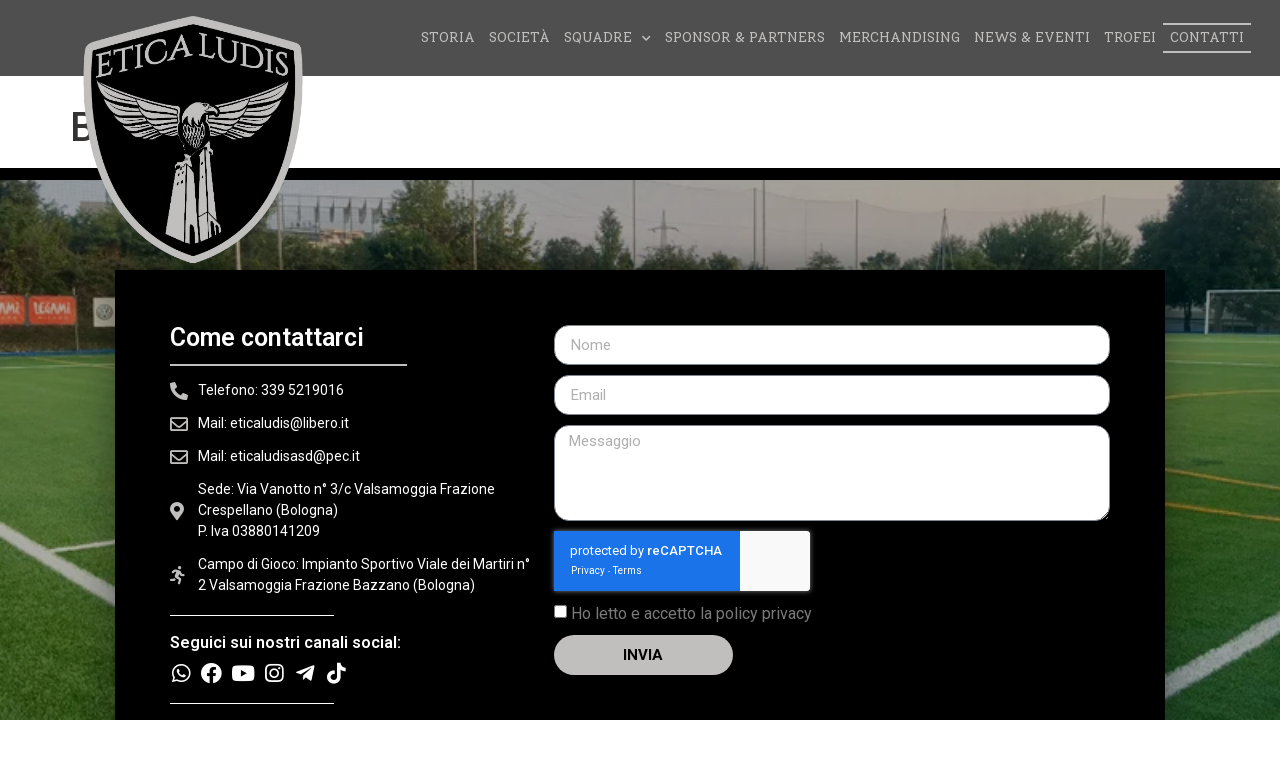

--- FILE ---
content_type: text/html; charset=UTF-8
request_url: https://eticaludis.it/giocatrice/bai-sonia-2
body_size: 13020
content:
<!doctype html>
<html lang="it-IT">
<head>
	<meta charset="UTF-8">
		<meta name="viewport" content="width=device-width, initial-scale=1">
	<link rel="profile" href="https://gmpg.org/xfn/11">
	<title>BAI SONIA &#8211; Etica Ludis</title>
<meta name='robots' content='max-image-preview:large' />
<link rel="alternate" type="application/rss+xml" title="Etica Ludis &raquo; Feed" href="https://eticaludis.it/feed" />
<link rel="alternate" type="application/rss+xml" title="Etica Ludis &raquo; Feed dei commenti" href="https://eticaludis.it/comments/feed" />
<script>
window._wpemojiSettings = {"baseUrl":"https:\/\/s.w.org\/images\/core\/emoji\/15.0.3\/72x72\/","ext":".png","svgUrl":"https:\/\/s.w.org\/images\/core\/emoji\/15.0.3\/svg\/","svgExt":".svg","source":{"concatemoji":"https:\/\/eticaludis.it\/wp-includes\/js\/wp-emoji-release.min.js?ver=6.5.7"}};
/*! This file is auto-generated */
!function(i,n){var o,s,e;function c(e){try{var t={supportTests:e,timestamp:(new Date).valueOf()};sessionStorage.setItem(o,JSON.stringify(t))}catch(e){}}function p(e,t,n){e.clearRect(0,0,e.canvas.width,e.canvas.height),e.fillText(t,0,0);var t=new Uint32Array(e.getImageData(0,0,e.canvas.width,e.canvas.height).data),r=(e.clearRect(0,0,e.canvas.width,e.canvas.height),e.fillText(n,0,0),new Uint32Array(e.getImageData(0,0,e.canvas.width,e.canvas.height).data));return t.every(function(e,t){return e===r[t]})}function u(e,t,n){switch(t){case"flag":return n(e,"\ud83c\udff3\ufe0f\u200d\u26a7\ufe0f","\ud83c\udff3\ufe0f\u200b\u26a7\ufe0f")?!1:!n(e,"\ud83c\uddfa\ud83c\uddf3","\ud83c\uddfa\u200b\ud83c\uddf3")&&!n(e,"\ud83c\udff4\udb40\udc67\udb40\udc62\udb40\udc65\udb40\udc6e\udb40\udc67\udb40\udc7f","\ud83c\udff4\u200b\udb40\udc67\u200b\udb40\udc62\u200b\udb40\udc65\u200b\udb40\udc6e\u200b\udb40\udc67\u200b\udb40\udc7f");case"emoji":return!n(e,"\ud83d\udc26\u200d\u2b1b","\ud83d\udc26\u200b\u2b1b")}return!1}function f(e,t,n){var r="undefined"!=typeof WorkerGlobalScope&&self instanceof WorkerGlobalScope?new OffscreenCanvas(300,150):i.createElement("canvas"),a=r.getContext("2d",{willReadFrequently:!0}),o=(a.textBaseline="top",a.font="600 32px Arial",{});return e.forEach(function(e){o[e]=t(a,e,n)}),o}function t(e){var t=i.createElement("script");t.src=e,t.defer=!0,i.head.appendChild(t)}"undefined"!=typeof Promise&&(o="wpEmojiSettingsSupports",s=["flag","emoji"],n.supports={everything:!0,everythingExceptFlag:!0},e=new Promise(function(e){i.addEventListener("DOMContentLoaded",e,{once:!0})}),new Promise(function(t){var n=function(){try{var e=JSON.parse(sessionStorage.getItem(o));if("object"==typeof e&&"number"==typeof e.timestamp&&(new Date).valueOf()<e.timestamp+604800&&"object"==typeof e.supportTests)return e.supportTests}catch(e){}return null}();if(!n){if("undefined"!=typeof Worker&&"undefined"!=typeof OffscreenCanvas&&"undefined"!=typeof URL&&URL.createObjectURL&&"undefined"!=typeof Blob)try{var e="postMessage("+f.toString()+"("+[JSON.stringify(s),u.toString(),p.toString()].join(",")+"));",r=new Blob([e],{type:"text/javascript"}),a=new Worker(URL.createObjectURL(r),{name:"wpTestEmojiSupports"});return void(a.onmessage=function(e){c(n=e.data),a.terminate(),t(n)})}catch(e){}c(n=f(s,u,p))}t(n)}).then(function(e){for(var t in e)n.supports[t]=e[t],n.supports.everything=n.supports.everything&&n.supports[t],"flag"!==t&&(n.supports.everythingExceptFlag=n.supports.everythingExceptFlag&&n.supports[t]);n.supports.everythingExceptFlag=n.supports.everythingExceptFlag&&!n.supports.flag,n.DOMReady=!1,n.readyCallback=function(){n.DOMReady=!0}}).then(function(){return e}).then(function(){var e;n.supports.everything||(n.readyCallback(),(e=n.source||{}).concatemoji?t(e.concatemoji):e.wpemoji&&e.twemoji&&(t(e.twemoji),t(e.wpemoji)))}))}((window,document),window._wpemojiSettings);
</script>
<style id='wp-emoji-styles-inline-css'>

	img.wp-smiley, img.emoji {
		display: inline !important;
		border: none !important;
		box-shadow: none !important;
		height: 1em !important;
		width: 1em !important;
		margin: 0 0.07em !important;
		vertical-align: -0.1em !important;
		background: none !important;
		padding: 0 !important;
	}
</style>
<link rel='stylesheet' id='wp-block-library-css' href='https://eticaludis.it/wp-includes/css/dist/block-library/style.min.css?ver=6.5.7' media='all' />
<style id='classic-theme-styles-inline-css'>
/*! This file is auto-generated */
.wp-block-button__link{color:#fff;background-color:#32373c;border-radius:9999px;box-shadow:none;text-decoration:none;padding:calc(.667em + 2px) calc(1.333em + 2px);font-size:1.125em}.wp-block-file__button{background:#32373c;color:#fff;text-decoration:none}
</style>
<style id='global-styles-inline-css'>
body{--wp--preset--color--black: #000000;--wp--preset--color--cyan-bluish-gray: #abb8c3;--wp--preset--color--white: #ffffff;--wp--preset--color--pale-pink: #f78da7;--wp--preset--color--vivid-red: #cf2e2e;--wp--preset--color--luminous-vivid-orange: #ff6900;--wp--preset--color--luminous-vivid-amber: #fcb900;--wp--preset--color--light-green-cyan: #7bdcb5;--wp--preset--color--vivid-green-cyan: #00d084;--wp--preset--color--pale-cyan-blue: #8ed1fc;--wp--preset--color--vivid-cyan-blue: #0693e3;--wp--preset--color--vivid-purple: #9b51e0;--wp--preset--gradient--vivid-cyan-blue-to-vivid-purple: linear-gradient(135deg,rgba(6,147,227,1) 0%,rgb(155,81,224) 100%);--wp--preset--gradient--light-green-cyan-to-vivid-green-cyan: linear-gradient(135deg,rgb(122,220,180) 0%,rgb(0,208,130) 100%);--wp--preset--gradient--luminous-vivid-amber-to-luminous-vivid-orange: linear-gradient(135deg,rgba(252,185,0,1) 0%,rgba(255,105,0,1) 100%);--wp--preset--gradient--luminous-vivid-orange-to-vivid-red: linear-gradient(135deg,rgba(255,105,0,1) 0%,rgb(207,46,46) 100%);--wp--preset--gradient--very-light-gray-to-cyan-bluish-gray: linear-gradient(135deg,rgb(238,238,238) 0%,rgb(169,184,195) 100%);--wp--preset--gradient--cool-to-warm-spectrum: linear-gradient(135deg,rgb(74,234,220) 0%,rgb(151,120,209) 20%,rgb(207,42,186) 40%,rgb(238,44,130) 60%,rgb(251,105,98) 80%,rgb(254,248,76) 100%);--wp--preset--gradient--blush-light-purple: linear-gradient(135deg,rgb(255,206,236) 0%,rgb(152,150,240) 100%);--wp--preset--gradient--blush-bordeaux: linear-gradient(135deg,rgb(254,205,165) 0%,rgb(254,45,45) 50%,rgb(107,0,62) 100%);--wp--preset--gradient--luminous-dusk: linear-gradient(135deg,rgb(255,203,112) 0%,rgb(199,81,192) 50%,rgb(65,88,208) 100%);--wp--preset--gradient--pale-ocean: linear-gradient(135deg,rgb(255,245,203) 0%,rgb(182,227,212) 50%,rgb(51,167,181) 100%);--wp--preset--gradient--electric-grass: linear-gradient(135deg,rgb(202,248,128) 0%,rgb(113,206,126) 100%);--wp--preset--gradient--midnight: linear-gradient(135deg,rgb(2,3,129) 0%,rgb(40,116,252) 100%);--wp--preset--font-size--small: 13px;--wp--preset--font-size--medium: 20px;--wp--preset--font-size--large: 36px;--wp--preset--font-size--x-large: 42px;--wp--preset--spacing--20: 0.44rem;--wp--preset--spacing--30: 0.67rem;--wp--preset--spacing--40: 1rem;--wp--preset--spacing--50: 1.5rem;--wp--preset--spacing--60: 2.25rem;--wp--preset--spacing--70: 3.38rem;--wp--preset--spacing--80: 5.06rem;--wp--preset--shadow--natural: 6px 6px 9px rgba(0, 0, 0, 0.2);--wp--preset--shadow--deep: 12px 12px 50px rgba(0, 0, 0, 0.4);--wp--preset--shadow--sharp: 6px 6px 0px rgba(0, 0, 0, 0.2);--wp--preset--shadow--outlined: 6px 6px 0px -3px rgba(255, 255, 255, 1), 6px 6px rgba(0, 0, 0, 1);--wp--preset--shadow--crisp: 6px 6px 0px rgba(0, 0, 0, 1);}:where(.is-layout-flex){gap: 0.5em;}:where(.is-layout-grid){gap: 0.5em;}body .is-layout-flex{display: flex;}body .is-layout-flex{flex-wrap: wrap;align-items: center;}body .is-layout-flex > *{margin: 0;}body .is-layout-grid{display: grid;}body .is-layout-grid > *{margin: 0;}:where(.wp-block-columns.is-layout-flex){gap: 2em;}:where(.wp-block-columns.is-layout-grid){gap: 2em;}:where(.wp-block-post-template.is-layout-flex){gap: 1.25em;}:where(.wp-block-post-template.is-layout-grid){gap: 1.25em;}.has-black-color{color: var(--wp--preset--color--black) !important;}.has-cyan-bluish-gray-color{color: var(--wp--preset--color--cyan-bluish-gray) !important;}.has-white-color{color: var(--wp--preset--color--white) !important;}.has-pale-pink-color{color: var(--wp--preset--color--pale-pink) !important;}.has-vivid-red-color{color: var(--wp--preset--color--vivid-red) !important;}.has-luminous-vivid-orange-color{color: var(--wp--preset--color--luminous-vivid-orange) !important;}.has-luminous-vivid-amber-color{color: var(--wp--preset--color--luminous-vivid-amber) !important;}.has-light-green-cyan-color{color: var(--wp--preset--color--light-green-cyan) !important;}.has-vivid-green-cyan-color{color: var(--wp--preset--color--vivid-green-cyan) !important;}.has-pale-cyan-blue-color{color: var(--wp--preset--color--pale-cyan-blue) !important;}.has-vivid-cyan-blue-color{color: var(--wp--preset--color--vivid-cyan-blue) !important;}.has-vivid-purple-color{color: var(--wp--preset--color--vivid-purple) !important;}.has-black-background-color{background-color: var(--wp--preset--color--black) !important;}.has-cyan-bluish-gray-background-color{background-color: var(--wp--preset--color--cyan-bluish-gray) !important;}.has-white-background-color{background-color: var(--wp--preset--color--white) !important;}.has-pale-pink-background-color{background-color: var(--wp--preset--color--pale-pink) !important;}.has-vivid-red-background-color{background-color: var(--wp--preset--color--vivid-red) !important;}.has-luminous-vivid-orange-background-color{background-color: var(--wp--preset--color--luminous-vivid-orange) !important;}.has-luminous-vivid-amber-background-color{background-color: var(--wp--preset--color--luminous-vivid-amber) !important;}.has-light-green-cyan-background-color{background-color: var(--wp--preset--color--light-green-cyan) !important;}.has-vivid-green-cyan-background-color{background-color: var(--wp--preset--color--vivid-green-cyan) !important;}.has-pale-cyan-blue-background-color{background-color: var(--wp--preset--color--pale-cyan-blue) !important;}.has-vivid-cyan-blue-background-color{background-color: var(--wp--preset--color--vivid-cyan-blue) !important;}.has-vivid-purple-background-color{background-color: var(--wp--preset--color--vivid-purple) !important;}.has-black-border-color{border-color: var(--wp--preset--color--black) !important;}.has-cyan-bluish-gray-border-color{border-color: var(--wp--preset--color--cyan-bluish-gray) !important;}.has-white-border-color{border-color: var(--wp--preset--color--white) !important;}.has-pale-pink-border-color{border-color: var(--wp--preset--color--pale-pink) !important;}.has-vivid-red-border-color{border-color: var(--wp--preset--color--vivid-red) !important;}.has-luminous-vivid-orange-border-color{border-color: var(--wp--preset--color--luminous-vivid-orange) !important;}.has-luminous-vivid-amber-border-color{border-color: var(--wp--preset--color--luminous-vivid-amber) !important;}.has-light-green-cyan-border-color{border-color: var(--wp--preset--color--light-green-cyan) !important;}.has-vivid-green-cyan-border-color{border-color: var(--wp--preset--color--vivid-green-cyan) !important;}.has-pale-cyan-blue-border-color{border-color: var(--wp--preset--color--pale-cyan-blue) !important;}.has-vivid-cyan-blue-border-color{border-color: var(--wp--preset--color--vivid-cyan-blue) !important;}.has-vivid-purple-border-color{border-color: var(--wp--preset--color--vivid-purple) !important;}.has-vivid-cyan-blue-to-vivid-purple-gradient-background{background: var(--wp--preset--gradient--vivid-cyan-blue-to-vivid-purple) !important;}.has-light-green-cyan-to-vivid-green-cyan-gradient-background{background: var(--wp--preset--gradient--light-green-cyan-to-vivid-green-cyan) !important;}.has-luminous-vivid-amber-to-luminous-vivid-orange-gradient-background{background: var(--wp--preset--gradient--luminous-vivid-amber-to-luminous-vivid-orange) !important;}.has-luminous-vivid-orange-to-vivid-red-gradient-background{background: var(--wp--preset--gradient--luminous-vivid-orange-to-vivid-red) !important;}.has-very-light-gray-to-cyan-bluish-gray-gradient-background{background: var(--wp--preset--gradient--very-light-gray-to-cyan-bluish-gray) !important;}.has-cool-to-warm-spectrum-gradient-background{background: var(--wp--preset--gradient--cool-to-warm-spectrum) !important;}.has-blush-light-purple-gradient-background{background: var(--wp--preset--gradient--blush-light-purple) !important;}.has-blush-bordeaux-gradient-background{background: var(--wp--preset--gradient--blush-bordeaux) !important;}.has-luminous-dusk-gradient-background{background: var(--wp--preset--gradient--luminous-dusk) !important;}.has-pale-ocean-gradient-background{background: var(--wp--preset--gradient--pale-ocean) !important;}.has-electric-grass-gradient-background{background: var(--wp--preset--gradient--electric-grass) !important;}.has-midnight-gradient-background{background: var(--wp--preset--gradient--midnight) !important;}.has-small-font-size{font-size: var(--wp--preset--font-size--small) !important;}.has-medium-font-size{font-size: var(--wp--preset--font-size--medium) !important;}.has-large-font-size{font-size: var(--wp--preset--font-size--large) !important;}.has-x-large-font-size{font-size: var(--wp--preset--font-size--x-large) !important;}
.wp-block-navigation a:where(:not(.wp-element-button)){color: inherit;}
:where(.wp-block-post-template.is-layout-flex){gap: 1.25em;}:where(.wp-block-post-template.is-layout-grid){gap: 1.25em;}
:where(.wp-block-columns.is-layout-flex){gap: 2em;}:where(.wp-block-columns.is-layout-grid){gap: 2em;}
.wp-block-pullquote{font-size: 1.5em;line-height: 1.6;}
</style>
<link rel='stylesheet' id='hello-elementor-css' href='https://eticaludis.it/wp-content/themes/hello-elementor/style.min.css?ver=2.6.1' media='all' />
<link rel='stylesheet' id='hello-elementor-theme-style-css' href='https://eticaludis.it/wp-content/themes/hello-elementor/theme.min.css?ver=2.6.1' media='all' />
<link rel='stylesheet' id='elementor-icons-css' href='https://eticaludis.it/wp-content/plugins/elementor/assets/lib/eicons/css/elementor-icons.min.css?ver=5.18.0' media='all' />
<link rel='stylesheet' id='elementor-frontend-legacy-css' href='https://eticaludis.it/wp-content/uploads/elementor/css/custom-frontend-legacy.min.css?ver=3.11.5' media='all' />
<link rel='stylesheet' id='elementor-frontend-css' href='https://eticaludis.it/wp-content/uploads/elementor/css/custom-frontend.min.css?ver=1730196456' media='all' />
<link rel='stylesheet' id='swiper-css' href='https://eticaludis.it/wp-content/plugins/elementor/assets/lib/swiper/css/swiper.min.css?ver=5.3.6' media='all' />
<link rel='stylesheet' id='elementor-post-7-css' href='https://eticaludis.it/wp-content/uploads/elementor/css/post-7.css?ver=1730196456' media='all' />
<link rel='stylesheet' id='dashicons-css' href='https://eticaludis.it/wp-includes/css/dashicons.min.css?ver=6.5.7' media='all' />
<link rel='stylesheet' id='elementor-pro-css' href='https://eticaludis.it/wp-content/uploads/elementor/css/custom-pro-frontend.min.css?ver=1730196456' media='all' />
<link rel='stylesheet' id='elementor-global-css' href='https://eticaludis.it/wp-content/uploads/elementor/css/global.css?ver=1730196457' media='all' />
<link rel='stylesheet' id='elementor-post-12-css' href='https://eticaludis.it/wp-content/uploads/elementor/css/post-12.css?ver=1730196457' media='all' />
<link rel='stylesheet' id='elementor-post-1747-css' href='https://eticaludis.it/wp-content/uploads/elementor/css/post-1747.css?ver=1740734001' media='all' />
<link rel='stylesheet' id='google-fonts-1-css' href='https://fonts.googleapis.com/css?family=Roboto%3A100%2C100italic%2C200%2C200italic%2C300%2C300italic%2C400%2C400italic%2C500%2C500italic%2C600%2C600italic%2C700%2C700italic%2C800%2C800italic%2C900%2C900italic%7CRoboto+Slab%3A100%2C100italic%2C200%2C200italic%2C300%2C300italic%2C400%2C400italic%2C500%2C500italic%2C600%2C600italic%2C700%2C700italic%2C800%2C800italic%2C900%2C900italic%7CSolway%3A100%2C100italic%2C200%2C200italic%2C300%2C300italic%2C400%2C400italic%2C500%2C500italic%2C600%2C600italic%2C700%2C700italic%2C800%2C800italic%2C900%2C900italic&#038;display=auto&#038;ver=6.5.7' media='all' />
<link rel='stylesheet' id='elementor-icons-shared-0-css' href='https://eticaludis.it/wp-content/plugins/elementor/assets/lib/font-awesome/css/fontawesome.min.css?ver=5.15.3' media='all' />
<link rel='stylesheet' id='elementor-icons-fa-solid-css' href='https://eticaludis.it/wp-content/plugins/elementor/assets/lib/font-awesome/css/solid.min.css?ver=5.15.3' media='all' />
<link rel='stylesheet' id='elementor-icons-fa-regular-css' href='https://eticaludis.it/wp-content/plugins/elementor/assets/lib/font-awesome/css/regular.min.css?ver=5.15.3' media='all' />
<link rel='stylesheet' id='elementor-icons-fa-brands-css' href='https://eticaludis.it/wp-content/plugins/elementor/assets/lib/font-awesome/css/brands.min.css?ver=5.15.3' media='all' />
<link rel="preconnect" href="https://fonts.gstatic.com/" crossorigin><script src="https://eticaludis.it/wp-includes/js/jquery/jquery.min.js?ver=3.7.1" id="jquery-core-js"></script>
<script src="https://eticaludis.it/wp-includes/js/jquery/jquery-migrate.min.js?ver=3.4.1" id="jquery-migrate-js"></script>
<link rel="https://api.w.org/" href="https://eticaludis.it/wp-json/" /><link rel="alternate" type="application/json" href="https://eticaludis.it/wp-json/wp/v2/giocatrice/2786" /><link rel="EditURI" type="application/rsd+xml" title="RSD" href="https://eticaludis.it/xmlrpc.php?rsd" />
<meta name="generator" content="WordPress 6.5.7" />
<link rel="canonical" href="https://eticaludis.it/giocatrice/bai-sonia-2" />
<link rel='shortlink' href='https://eticaludis.it/?p=2786' />
<link rel="alternate" type="application/json+oembed" href="https://eticaludis.it/wp-json/oembed/1.0/embed?url=https%3A%2F%2Feticaludis.it%2Fgiocatrice%2Fbai-sonia-2" />
<link rel="alternate" type="text/xml+oembed" href="https://eticaludis.it/wp-json/oembed/1.0/embed?url=https%3A%2F%2Feticaludis.it%2Fgiocatrice%2Fbai-sonia-2&#038;format=xml" />
<meta name="generator" content="Elementor 3.11.5; settings: css_print_method-external, google_font-enabled, font_display-auto">
<!-- Global site tag (gtag.js) - Google Analytics -->
<script async src="https://www.googletagmanager.com/gtag/js?id=UA-188578396-1"></script>
<script>
  window.dataLayer = window.dataLayer || [];
  function gtag(){dataLayer.push(arguments);}
  gtag('js', new Date());

  gtag('config', 'UA-188578396-1');
</script>

<link rel="icon" href="https://eticaludis.it/wp-content/uploads/2020/09/cropped-0-1-32x32.png" sizes="32x32" />
<link rel="icon" href="https://eticaludis.it/wp-content/uploads/2020/09/cropped-0-1-192x192.png" sizes="192x192" />
<link rel="apple-touch-icon" href="https://eticaludis.it/wp-content/uploads/2020/09/cropped-0-1-180x180.png" />
<meta name="msapplication-TileImage" content="https://eticaludis.it/wp-content/uploads/2020/09/cropped-0-1-270x270.png" />
</head>
<body class="giocatrice-template-default single single-giocatrice postid-2786 wp-custom-logo elementor-default elementor-kit-7">


<a class="skip-link screen-reader-text" href="#content">
	Vai al contenuto</a>

		<div data-elementor-type="header" data-elementor-id="12" class="elementor elementor-12 elementor-location-header">
		<div class="elementor-section-wrap">
					<section data-dce-background-color="#000000B0" class="elementor-section elementor-top-section elementor-element elementor-element-40d40ed8 elementor-section-stretched elementor-section-full_width elementor-section-content-middle elementor-section-height-default elementor-section-height-default" data-id="40d40ed8" data-element_type="section" id="to-top" data-settings="{&quot;stretch_section&quot;:&quot;section-stretched&quot;,&quot;background_background&quot;:&quot;classic&quot;}">
						<div class="elementor-container elementor-column-gap-default">
							<div class="elementor-row">
					<div class="elementor-column elementor-col-50 elementor-top-column elementor-element elementor-element-27a7dde7" data-id="27a7dde7" data-element_type="column">
			<div class="elementor-column-wrap elementor-element-populated">
							<div class="elementor-widget-wrap">
						<div class="elementor-element elementor-element-58b35fa9 elementor-widget-mobile__width-auto elementor-widget elementor-widget-theme-site-logo elementor-widget-image" data-id="58b35fa9" data-element_type="widget" data-widget_type="theme-site-logo.default">
				<div class="elementor-widget-container">
								<div class="elementor-image">
													<a href="https://eticaludis.it">
							<img width="863" height="941" src="https://eticaludis.it/wp-content/uploads/2020/09/cropped-0.png" class="attachment-full size-full wp-image-17" alt="" srcset="https://eticaludis.it/wp-content/uploads/2020/09/cropped-0.png 863w, https://eticaludis.it/wp-content/uploads/2020/09/cropped-0-275x300.png 275w, https://eticaludis.it/wp-content/uploads/2020/09/cropped-0-768x837.png 768w" sizes="(max-width: 863px) 100vw, 863px" />								</a>
														</div>
						</div>
				</div>
						</div>
					</div>
		</div>
				<div class="elementor-column elementor-col-50 elementor-top-column elementor-element elementor-element-55b13727" data-id="55b13727" data-element_type="column">
			<div class="elementor-column-wrap elementor-element-populated">
							<div class="elementor-widget-wrap">
						<div class="elementor-element elementor-element-480cbc3 elementor-nav-menu__align-center elementor-nav-menu--stretch elementor-nav-menu__text-align-center elementor-nav-menu--dropdown-tablet elementor-nav-menu--toggle elementor-nav-menu--burger elementor-widget elementor-widget-nav-menu" data-id="480cbc3" data-element_type="widget" data-settings="{&quot;full_width&quot;:&quot;stretch&quot;,&quot;submenu_icon&quot;:{&quot;value&quot;:&quot;&lt;i class=\&quot;fas fa-chevron-down\&quot;&gt;&lt;\/i&gt;&quot;,&quot;library&quot;:&quot;fa-solid&quot;},&quot;layout&quot;:&quot;horizontal&quot;,&quot;toggle&quot;:&quot;burger&quot;}" data-widget_type="nav-menu.default">
				<div class="elementor-widget-container">
						<nav migration_allowed="1" migrated="0" role="navigation" class="elementor-nav-menu--main elementor-nav-menu__container elementor-nav-menu--layout-horizontal e--pointer-double-line e--animation-drop-out">
				<ul id="menu-1-480cbc3" class="elementor-nav-menu"><li class="menu-item menu-item-type-custom menu-item-object-custom menu-item-70"><a href="/#la-storia" class="elementor-item elementor-item-anchor">Storia</a></li>
<li class="menu-item menu-item-type-post_type menu-item-object-page menu-item-1907"><a href="https://eticaludis.it/societa" class="elementor-item">Società</a></li>
<li class="menu-item menu-item-type-custom menu-item-object-custom menu-item-has-children menu-item-75"><a class="elementor-item">Squadre</a>
<ul class="sub-menu elementor-nav-menu--dropdown">
	<li class="menu-item menu-item-type-post_type menu-item-object-page menu-item-2602"><a href="https://eticaludis.it/calcio-femminile-under-8" class="elementor-sub-item">Under 10</a></li>
	<li class="menu-item menu-item-type-post_type menu-item-object-page menu-item-2601"><a href="https://eticaludis.it/calcio-femminile-under-10" class="elementor-sub-item">Under 12</a></li>
	<li class="menu-item menu-item-type-post_type menu-item-object-page menu-item-1928"><a href="https://eticaludis.it/calcio-femminile-under-13" class="elementor-sub-item">Under 15</a></li>
	<li class="menu-item menu-item-type-post_type menu-item-object-page menu-item-1909"><a href="https://eticaludis.it/calcio-femminile-black-ladies" class="elementor-sub-item">Prima Squadra</a></li>
</ul>
</li>
<li class="menu-item menu-item-type-post_type menu-item-object-page menu-item-1910"><a href="https://eticaludis.it/partnership-sponsor" class="elementor-item">SPONSOR &#038; PARTNERS</a></li>
<li class="menu-item menu-item-type-custom menu-item-object-custom menu-item-3691"><a href="https://clubshop.macron.com/bologna/etica-ludis" class="elementor-item">MERCHANDISING</a></li>
<li class="menu-item menu-item-type-post_type menu-item-object-page menu-item-1906"><a href="https://eticaludis.it/news" class="elementor-item">News &#038; Eventi</a></li>
<li class="menu-item menu-item-type-post_type menu-item-object-page menu-item-2125"><a href="https://eticaludis.it/trofei" class="elementor-item">Trofei</a></li>
<li class="menu-item menu-item-type-custom menu-item-object-custom menu-item-100"><a href="#contatti" class="elementor-item elementor-item-anchor">Contatti</a></li>
</ul>			</nav>
					<div class="elementor-menu-toggle" role="button" tabindex="0" aria-label="Menu Toggle" aria-expanded="false">
			<i aria-hidden="true" role="presentation" class="elementor-menu-toggle__icon--open eicon-menu-bar"></i><i aria-hidden="true" role="presentation" class="elementor-menu-toggle__icon--close eicon-close"></i>			<span class="elementor-screen-only">Menu</span>
		</div>
			<nav class="elementor-nav-menu--dropdown elementor-nav-menu__container" role="navigation" aria-hidden="true">
				<ul id="menu-2-480cbc3" class="elementor-nav-menu"><li class="menu-item menu-item-type-custom menu-item-object-custom menu-item-70"><a href="/#la-storia" class="elementor-item elementor-item-anchor" tabindex="-1">Storia</a></li>
<li class="menu-item menu-item-type-post_type menu-item-object-page menu-item-1907"><a href="https://eticaludis.it/societa" class="elementor-item" tabindex="-1">Società</a></li>
<li class="menu-item menu-item-type-custom menu-item-object-custom menu-item-has-children menu-item-75"><a class="elementor-item" tabindex="-1">Squadre</a>
<ul class="sub-menu elementor-nav-menu--dropdown">
	<li class="menu-item menu-item-type-post_type menu-item-object-page menu-item-2602"><a href="https://eticaludis.it/calcio-femminile-under-8" class="elementor-sub-item" tabindex="-1">Under 10</a></li>
	<li class="menu-item menu-item-type-post_type menu-item-object-page menu-item-2601"><a href="https://eticaludis.it/calcio-femminile-under-10" class="elementor-sub-item" tabindex="-1">Under 12</a></li>
	<li class="menu-item menu-item-type-post_type menu-item-object-page menu-item-1928"><a href="https://eticaludis.it/calcio-femminile-under-13" class="elementor-sub-item" tabindex="-1">Under 15</a></li>
	<li class="menu-item menu-item-type-post_type menu-item-object-page menu-item-1909"><a href="https://eticaludis.it/calcio-femminile-black-ladies" class="elementor-sub-item" tabindex="-1">Prima Squadra</a></li>
</ul>
</li>
<li class="menu-item menu-item-type-post_type menu-item-object-page menu-item-1910"><a href="https://eticaludis.it/partnership-sponsor" class="elementor-item" tabindex="-1">SPONSOR &#038; PARTNERS</a></li>
<li class="menu-item menu-item-type-custom menu-item-object-custom menu-item-3691"><a href="https://clubshop.macron.com/bologna/etica-ludis" class="elementor-item" tabindex="-1">MERCHANDISING</a></li>
<li class="menu-item menu-item-type-post_type menu-item-object-page menu-item-1906"><a href="https://eticaludis.it/news" class="elementor-item" tabindex="-1">News &#038; Eventi</a></li>
<li class="menu-item menu-item-type-post_type menu-item-object-page menu-item-2125"><a href="https://eticaludis.it/trofei" class="elementor-item" tabindex="-1">Trofei</a></li>
<li class="menu-item menu-item-type-custom menu-item-object-custom menu-item-100"><a href="#contatti" class="elementor-item elementor-item-anchor" tabindex="-1">Contatti</a></li>
</ul>			</nav>
				</div>
				</div>
						</div>
					</div>
		</div>
								</div>
					</div>
		</section>
				<section class="elementor-section elementor-top-section elementor-element elementor-element-5c4429e7 elementor-section-boxed elementor-section-height-default elementor-section-height-default" data-id="5c4429e7" data-element_type="section">
						<div class="elementor-container elementor-column-gap-default">
							<div class="elementor-row">
					<div class="elementor-column elementor-col-100 elementor-top-column elementor-element elementor-element-23a3c92" data-id="23a3c92" data-element_type="column">
			<div class="elementor-column-wrap elementor-element-populated">
							<div class="elementor-widget-wrap">
						<div class="elementor-element elementor-element-2eca3448 elementor-view-stacked elementor-shape-square elementor-widget__width-initial elementor-fixed elementor-invisible elementor-widget elementor-widget-icon" data-id="2eca3448" data-element_type="widget" data-settings="{&quot;motion_fx_motion_fx_scrolling&quot;:&quot;yes&quot;,&quot;motion_fx_opacity_effect&quot;:&quot;yes&quot;,&quot;motion_fx_opacity_range&quot;:{&quot;unit&quot;:&quot;%&quot;,&quot;size&quot;:&quot;&quot;,&quot;sizes&quot;:{&quot;start&quot;:40,&quot;end&quot;:60}},&quot;motion_fx_range&quot;:&quot;viewport&quot;,&quot;_animation&quot;:&quot;slideInDown&quot;,&quot;_position&quot;:&quot;fixed&quot;,&quot;motion_fx_opacity_direction&quot;:&quot;out-in&quot;,&quot;motion_fx_opacity_level&quot;:{&quot;unit&quot;:&quot;px&quot;,&quot;size&quot;:10,&quot;sizes&quot;:[]},&quot;motion_fx_devices&quot;:[&quot;desktop&quot;,&quot;tablet&quot;,&quot;mobile&quot;]}" data-widget_type="icon.default">
				<div class="elementor-widget-container">
					<div class="elementor-icon-wrapper">
			<a class="elementor-icon" href="#to-top">
			<i aria-hidden="true" class="fas fa-angle-up"></i>			</a>
		</div>
				</div>
				</div>
						</div>
					</div>
		</div>
								</div>
					</div>
		</section>
				</div>
		</div>
		
<main id="content" class="site-main post-2786 giocatrice type-giocatrice status-publish hentry squadra-black-ladies" role="main">
			<header class="page-header">
			<h1 class="entry-title">BAI SONIA</h1>		</header>
		<div class="page-content">
				<div class="post-tags">
					</div>
			</div>

	<section id="comments" class="comments-area">

	


</section><!-- .comments-area -->
</main>

			<div data-elementor-type="footer" data-elementor-id="1747" class="elementor elementor-1747 elementor-location-footer">
		<div class="elementor-section-wrap">
					<section data-dce-background-image-url="http://eticaludis.it/wp-content/uploads/2020/12/calcio-001.jpg" class="elementor-section elementor-top-section elementor-element elementor-element-ad79962 elementor-section-boxed elementor-section-height-default elementor-section-height-default" data-id="ad79962" data-element_type="section" id="contatti" data-settings="{&quot;background_background&quot;:&quot;classic&quot;}">
							<div class="elementor-background-overlay"></div>
							<div class="elementor-container elementor-column-gap-default">
							<div class="elementor-row">
					<div class="elementor-column elementor-col-100 elementor-top-column elementor-element elementor-element-eb2e42b" data-id="eb2e42b" data-element_type="column" data-settings="{&quot;background_background&quot;:&quot;classic&quot;}">
			<div class="elementor-column-wrap elementor-element-populated">
							<div class="elementor-widget-wrap">
						<section class="elementor-section elementor-inner-section elementor-element elementor-element-b7d85fe elementor-section-boxed elementor-section-height-default elementor-section-height-default" data-id="b7d85fe" data-element_type="section">
						<div class="elementor-container elementor-column-gap-default">
							<div class="elementor-row">
					<div class="elementor-column elementor-col-50 elementor-inner-column elementor-element elementor-element-79e3844" data-id="79e3844" data-element_type="column">
			<div class="elementor-column-wrap elementor-element-populated">
							<div class="elementor-widget-wrap">
						<div class="elementor-element elementor-element-1b6779a elementor-widget elementor-widget-heading" data-id="1b6779a" data-element_type="widget" data-widget_type="heading.default">
				<div class="elementor-widget-container">
			<p class="elementor-heading-title elementor-size-default">Come contattarci</p>		</div>
				</div>
				<div class="elementor-element elementor-element-0f0c38d elementor-widget-divider--view-line elementor-widget elementor-widget-divider" data-id="0f0c38d" data-element_type="widget" data-widget_type="divider.default">
				<div class="elementor-widget-container">
					<div class="elementor-divider">
			<span class="elementor-divider-separator">
						</span>
		</div>
				</div>
				</div>
				<div class="elementor-element elementor-element-7c6f2cd elementor-align-left elementor-icon-list--layout-traditional elementor-list-item-link-full_width elementor-widget elementor-widget-icon-list" data-id="7c6f2cd" data-element_type="widget" data-widget_type="icon-list.default">
				<div class="elementor-widget-container">
					<ul class="elementor-icon-list-items">
							<li class="elementor-icon-list-item">
											<span class="elementor-icon-list-icon">
							<i aria-hidden="true" class="fas fa-phone-alt"></i>						</span>
										<span class="elementor-icon-list-text">Telefono: 339 5219016</span>
									</li>
								<li class="elementor-icon-list-item">
											<a href="mailto:eticaludis@libero.it">

												<span class="elementor-icon-list-icon">
							<i aria-hidden="true" class="far fa-envelope"></i>						</span>
										<span class="elementor-icon-list-text">Mail: eticaludis@libero.it </span>
											</a>
									</li>
								<li class="elementor-icon-list-item">
											<a href="mailto:eticaludis@libero.it">

												<span class="elementor-icon-list-icon">
							<i aria-hidden="true" class="far fa-envelope"></i>						</span>
										<span class="elementor-icon-list-text">Mail: eticaludisasd@pec.it </span>
											</a>
									</li>
								<li class="elementor-icon-list-item">
											<span class="elementor-icon-list-icon">
							<i aria-hidden="true" class="fas fa-map-marker-alt"></i>						</span>
										<span class="elementor-icon-list-text">Sede: Via Vanotto n° 3/c Valsamoggia Frazione Crespellano (Bologna) <br>P. Iva 03880141209 </span>
									</li>
								<li class="elementor-icon-list-item">
											<span class="elementor-icon-list-icon">
							<i aria-hidden="true" class="fas fa-running"></i>						</span>
										<span class="elementor-icon-list-text">Campo di Gioco: Impianto Sportivo Viale dei Martiri n° 2 Valsamoggia Frazione Bazzano (Bologna)</span>
									</li>
						</ul>
				</div>
				</div>
				<div class="elementor-element elementor-element-40083d6 elementor-widget-divider--view-line elementor-widget elementor-widget-divider" data-id="40083d6" data-element_type="widget" data-widget_type="divider.default">
				<div class="elementor-widget-container">
					<div class="elementor-divider">
			<span class="elementor-divider-separator">
						</span>
		</div>
				</div>
				</div>
				<div class="elementor-element elementor-element-acb94e8 elementor-widget elementor-widget-heading" data-id="acb94e8" data-element_type="widget" data-widget_type="heading.default">
				<div class="elementor-widget-container">
			<div class="elementor-heading-title elementor-size-default">Seguici sui nostri canali social:</div>		</div>
				</div>
				<div class="elementor-element elementor-element-a4960d3 e-grid-align-left elementor-shape-rounded elementor-grid-0 elementor-widget elementor-widget-social-icons" data-id="a4960d3" data-element_type="widget" data-widget_type="social-icons.default">
				<div class="elementor-widget-container">
					<div class="elementor-social-icons-wrapper elementor-grid">
							<span class="elementor-grid-item">
					<a class="elementor-icon elementor-social-icon elementor-social-icon-whatsapp elementor-repeater-item-06f8509" href="https://wa.me/+393395219016" target="_blank">
						<span class="elementor-screen-only">Whatsapp</span>
						<i class="fab fa-whatsapp"></i>					</a>
				</span>
							<span class="elementor-grid-item">
					<a class="elementor-icon elementor-social-icon elementor-social-icon-facebook elementor-repeater-item-ec23431" href="https://www.facebook.com/eticaludis" target="_blank">
						<span class="elementor-screen-only">Facebook</span>
						<i class="fab fa-facebook"></i>					</a>
				</span>
							<span class="elementor-grid-item">
					<a class="elementor-icon elementor-social-icon elementor-social-icon-youtube elementor-repeater-item-c2f4c85" href="https://youtube.com/@eticaludisasd7329?si=Sh133ZyDYhYNgXhD" target="_blank">
						<span class="elementor-screen-only">Youtube</span>
						<i class="fab fa-youtube"></i>					</a>
				</span>
							<span class="elementor-grid-item">
					<a class="elementor-icon elementor-social-icon elementor-social-icon-instagram elementor-repeater-item-ce6450d" href="https://www.instagram.com/eticaludis/" target="_blank">
						<span class="elementor-screen-only">Instagram</span>
						<i class="fab fa-instagram"></i>					</a>
				</span>
							<span class="elementor-grid-item">
					<a class="elementor-icon elementor-social-icon elementor-social-icon-telegram-plane elementor-repeater-item-c20a31e" href="https://t.me/EticaLudis" target="_blank">
						<span class="elementor-screen-only">Telegram-plane</span>
						<i class="fab fa-telegram-plane"></i>					</a>
				</span>
							<span class="elementor-grid-item">
					<a class="elementor-icon elementor-social-icon elementor-social-icon-tiktok elementor-repeater-item-e366fec" href="https://www.tiktok.com/@eticaludis?_t=ZN-8uGi6Tksggp&#038;_r=1" target="_blank">
						<span class="elementor-screen-only">Tiktok</span>
						<i class="fab fa-tiktok"></i>					</a>
				</span>
					</div>
				</div>
				</div>
				<div class="elementor-element elementor-element-aafbe22 elementor-widget-divider--view-line elementor-widget elementor-widget-divider" data-id="aafbe22" data-element_type="widget" data-widget_type="divider.default">
				<div class="elementor-widget-container">
					<div class="elementor-divider">
			<span class="elementor-divider-separator">
						</span>
		</div>
				</div>
				</div>
				<div class="elementor-element elementor-element-2a5332b elementor-position-left elementor-hidden-desktop elementor-hidden-tablet elementor-hidden-mobile elementor-view-default elementor-mobile-position-top elementor-vertical-align-top elementor-widget elementor-widget-icon-box" data-id="2a5332b" data-element_type="widget" data-widget_type="icon-box.default">
				<div class="elementor-widget-container">
					<div class="elementor-icon-box-wrapper">
						<div class="elementor-icon-box-icon">
				<a class="elementor-icon elementor-animation-" href="https://wa.me/+393395219016" target="_blank">
				<i aria-hidden="true" class="fab fa-whatsapp"></i>				</a>
			</div>
						<div class="elementor-icon-box-content">
				<span class="elementor-icon-box-title">
					<a href="https://wa.me/+393395219016" target="_blank" >
						Contattaci su WhatsApp 					</a>
				</span>
							</div>
		</div>
				</div>
				</div>
				<div class="elementor-element elementor-element-5aa0b61 elementor-position-left elementor-hidden-desktop elementor-hidden-tablet elementor-hidden-mobile elementor-view-default elementor-mobile-position-top elementor-vertical-align-top elementor-widget elementor-widget-icon-box" data-id="5aa0b61" data-element_type="widget" data-widget_type="icon-box.default">
				<div class="elementor-widget-container">
					<div class="elementor-icon-box-wrapper">
						<div class="elementor-icon-box-icon">
				<a class="elementor-icon elementor-animation-" href="https://www.facebook.com/eticaludis" target="_blank">
				<i aria-hidden="true" class="fab fa-facebook"></i>				</a>
			</div>
						<div class="elementor-icon-box-content">
				<span class="elementor-icon-box-title">
					<a href="https://www.facebook.com/eticaludis" target="_blank" >
						Seguici su Facebook					</a>
				</span>
							</div>
		</div>
				</div>
				</div>
				<div class="elementor-element elementor-element-ca8c877 elementor-position-left elementor-hidden-desktop elementor-hidden-tablet elementor-hidden-mobile elementor-view-default elementor-mobile-position-top elementor-vertical-align-top elementor-widget elementor-widget-icon-box" data-id="ca8c877" data-element_type="widget" data-widget_type="icon-box.default">
				<div class="elementor-widget-container">
					<div class="elementor-icon-box-wrapper">
						<div class="elementor-icon-box-icon">
				<a class="elementor-icon elementor-animation-" href="https://www.instagram.com/eticaludis/" target="_blank">
				<i aria-hidden="true" class="fab fa-instagram"></i>				</a>
			</div>
						<div class="elementor-icon-box-content">
				<span class="elementor-icon-box-title">
					<a href="https://www.instagram.com/eticaludis/" target="_blank" >
						Seguici su Instagram					</a>
				</span>
							</div>
		</div>
				</div>
				</div>
				<div class="elementor-element elementor-element-936f44f elementor-position-left elementor-hidden-desktop elementor-hidden-tablet elementor-hidden-mobile elementor-view-default elementor-mobile-position-top elementor-vertical-align-top elementor-widget elementor-widget-icon-box" data-id="936f44f" data-element_type="widget" data-widget_type="icon-box.default">
				<div class="elementor-widget-container">
					<div class="elementor-icon-box-wrapper">
						<div class="elementor-icon-box-icon">
				<a class="elementor-icon elementor-animation-" href="https://youtube.com/@eticaludisasd7329?si=Sh133ZyDYhYNgXhD" target="_blank">
				<i aria-hidden="true" class="fab fa-youtube"></i>				</a>
			</div>
						<div class="elementor-icon-box-content">
				<span class="elementor-icon-box-title">
					<a href="https://youtube.com/@eticaludisasd7329?si=Sh133ZyDYhYNgXhD" target="_blank" >
						Seguici su Youtube					</a>
				</span>
							</div>
		</div>
				</div>
				</div>
				<div class="elementor-element elementor-element-cd1da60 elementor-position-left elementor-hidden-desktop elementor-hidden-tablet elementor-hidden-mobile elementor-view-default elementor-mobile-position-top elementor-vertical-align-top elementor-widget elementor-widget-icon-box" data-id="cd1da60" data-element_type="widget" data-widget_type="icon-box.default">
				<div class="elementor-widget-container">
					<div class="elementor-icon-box-wrapper">
						<div class="elementor-icon-box-icon">
				<a class="elementor-icon elementor-animation-" href="https://t.me/EticaLudis" target="_blank">
				<i aria-hidden="true" class="fab fa-telegram-plane"></i>				</a>
			</div>
						<div class="elementor-icon-box-content">
				<span class="elementor-icon-box-title">
					<a href="https://t.me/EticaLudis" target="_blank" >
						Seguici su Telegram					</a>
				</span>
							</div>
		</div>
				</div>
				</div>
				<div class="elementor-element elementor-element-4accfd1 elementor-position-left elementor-hidden-desktop elementor-hidden-tablet elementor-hidden-mobile elementor-view-default elementor-mobile-position-top elementor-vertical-align-top elementor-widget elementor-widget-icon-box" data-id="4accfd1" data-element_type="widget" data-widget_type="icon-box.default">
				<div class="elementor-widget-container">
					<div class="elementor-icon-box-wrapper">
						<div class="elementor-icon-box-icon">
				<a class="elementor-icon elementor-animation-" href="https://www.tiktok.com/@eticaludis?_t=ZN-8uGi6Tksggp&#038;_r=1" target="_blank">
				<i aria-hidden="true" class="fab fa-tiktok"></i>				</a>
			</div>
						<div class="elementor-icon-box-content">
				<span class="elementor-icon-box-title">
					<a href="https://www.tiktok.com/@eticaludis?_t=ZN-8uGi6Tksggp&#038;_r=1" target="_blank" >
						Seguici su TikTok					</a>
				</span>
							</div>
		</div>
				</div>
				</div>
				<div class="elementor-element elementor-element-ab3f7f0 elementor-position-left elementor-view-default elementor-mobile-position-top elementor-vertical-align-top elementor-widget elementor-widget-icon-box" data-id="ab3f7f0" data-element_type="widget" data-widget_type="icon-box.default">
				<div class="elementor-widget-container">
					<div class="elementor-icon-box-wrapper">
						<div class="elementor-icon-box-icon">
				<a class="elementor-icon elementor-animation-" href="https://clubshop.macron.com/bologna/etica-ludis" target="_blank">
				<i aria-hidden="true" class="fas fa-shopping-bag"></i>				</a>
			</div>
						<div class="elementor-icon-box-content">
				<span class="elementor-icon-box-title">
					<a href="https://clubshop.macron.com/bologna/etica-ludis" target="_blank" >
						Store ufficiale					</a>
				</span>
							</div>
		</div>
				</div>
				</div>
						</div>
					</div>
		</div>
				<div class="elementor-column elementor-col-50 elementor-inner-column elementor-element elementor-element-0756032" data-id="0756032" data-element_type="column">
			<div class="elementor-column-wrap elementor-element-populated">
							<div class="elementor-widget-wrap">
						<div class="elementor-element elementor-element-9a170ea elementor-button-align-stretch elementor-widget elementor-widget-form" data-id="9a170ea" data-element_type="widget" data-settings="{&quot;button_width&quot;:&quot;33&quot;,&quot;step_next_label&quot;:&quot;Next&quot;,&quot;step_previous_label&quot;:&quot;Previous&quot;,&quot;step_type&quot;:&quot;number_text&quot;,&quot;step_icon_shape&quot;:&quot;circle&quot;}" data-widget_type="form.default">
				<div class="elementor-widget-container">
					<form class="elementor-form" method="post" name="Form">
			<input type="hidden" name="post_id" value="1747"/>
			<input type="hidden" name="form_id" value="9a170ea"/>
			<input type="hidden" name="referer_title" value="BAI SONIA" />

							<input type="hidden" name="queried_id" value="2786"/>
			
			<div class="elementor-form-fields-wrapper elementor-labels-">
								<div class="elementor-field-type-text elementor-field-group elementor-column elementor-field-group-name elementor-col-100">
												<label for="form-field-name" class="elementor-field-label elementor-screen-only">
								Nome							</label>
														<input size="1" type="text" name="form_fields[name]" id="form-field-name" class="elementor-field elementor-size-sm  elementor-field-textual" placeholder="Nome">
											</div>
								<div class="elementor-field-type-email elementor-field-group elementor-column elementor-field-group-email elementor-col-100 elementor-field-required">
												<label for="form-field-email" class="elementor-field-label elementor-screen-only">
								Email							</label>
														<input size="1" type="email" name="form_fields[email]" id="form-field-email" class="elementor-field elementor-size-sm  elementor-field-textual" placeholder="Email" required="required" aria-required="true">
											</div>
								<div class="elementor-field-type-textarea elementor-field-group elementor-column elementor-field-group-message elementor-col-100">
												<label for="form-field-message" class="elementor-field-label elementor-screen-only">
								Messaggio							</label>
						<textarea class="elementor-field-textual elementor-field  elementor-size-sm" name="form_fields[message]" id="form-field-message" rows="4" placeholder="Messaggio"></textarea>				</div>
								<div class="elementor-field-type-recaptcha_v3 elementor-field-group elementor-column elementor-field-group-field_eb7f33b elementor-col-100 recaptcha_v3-inline">
					<div class="elementor-field" id="form-field-field_eb7f33b"><div class="elementor-g-recaptcha" data-sitekey="6LcuYW8qAAAAADee3Ny1ltAdHdH4NiBuFGlwqKCz" data-type="v3" data-action="Form" data-badge="inline" data-size="invisible"></div></div>				</div>
								<div class="elementor-field-type-acceptance elementor-field-group elementor-column elementor-field-group-field_f2368a7 elementor-col-100">
												<label for="form-field-field_f2368a7" class="elementor-field-label elementor-screen-only">
								privacy							</label>
								<div class="elementor-field-subgroup">
			<span class="elementor-field-option">
				<input type="checkbox" name="form_fields[field_f2368a7]" id="form-field-field_f2368a7" class="elementor-field elementor-size-sm  elementor-acceptance-field">
				<label for="form-field-field_f2368a7">Ho letto e accetto la policy privacy</label>			</span>
		</div>
						</div>
								<div class="elementor-field-group elementor-column elementor-field-type-submit elementor-col-33 e-form__buttons">
					<button type="submit" class="elementor-button elementor-size-sm">
						<span >
															<span class=" elementor-button-icon">
																										</span>
																						<span class="elementor-button-text">INVIA</span>
													</span>
					</button>
				</div>
			</div>
		</form>
				</div>
				</div>
						</div>
					</div>
		</div>
								</div>
					</div>
		</section>
						</div>
					</div>
		</div>
								</div>
					</div>
		</section>
				</div>
		</div>
		
<link rel='stylesheet' id='dce-style-css' href='https://eticaludis.it/wp-content/plugins/dynamic-content-for-elementor/assets/css/style.min.css?ver=2.8.11' media='all' />
<link rel='stylesheet' id='dce-dynamic-visibility-css' href='https://eticaludis.it/wp-content/plugins/dynamic-content-for-elementor/assets/css/dynamic-visibility.min.css?ver=2.8.11' media='all' />
<link rel='stylesheet' id='e-animations-css' href='https://eticaludis.it/wp-content/plugins/elementor/assets/lib/animations/animations.min.css?ver=3.11.5' media='all' />
<script src="https://eticaludis.it/wp-content/plugins/elementor-pro/assets/lib/smartmenus/jquery.smartmenus.min.js?ver=1.0.1" id="smartmenus-js"></script>
<script src="https://www.google.com/recaptcha/api.js?render=explicit&amp;ver=3.5.2" id="elementor-recaptcha_v3-api-js"></script>
<script src="https://eticaludis.it/wp-content/plugins/elementor-pro/assets/js/webpack-pro.runtime.min.js?ver=3.5.2" id="elementor-pro-webpack-runtime-js"></script>
<script src="https://eticaludis.it/wp-content/plugins/elementor/assets/js/webpack.runtime.min.js?ver=3.11.5" id="elementor-webpack-runtime-js"></script>
<script src="https://eticaludis.it/wp-content/plugins/elementor/assets/js/frontend-modules.min.js?ver=3.11.5" id="elementor-frontend-modules-js"></script>
<script id="elementor-pro-frontend-js-before">
var ElementorProFrontendConfig = {"ajaxurl":"https:\/\/eticaludis.it\/wp-admin\/admin-ajax.php","nonce":"70f8e161b2","urls":{"assets":"https:\/\/eticaludis.it\/wp-content\/plugins\/elementor-pro\/assets\/","rest":"https:\/\/eticaludis.it\/wp-json\/"},"i18n":{"toc_no_headings_found":"No headings were found on this page."},"shareButtonsNetworks":{"facebook":{"title":"Facebook","has_counter":true},"twitter":{"title":"Twitter"},"linkedin":{"title":"LinkedIn","has_counter":true},"pinterest":{"title":"Pinterest","has_counter":true},"reddit":{"title":"Reddit","has_counter":true},"vk":{"title":"VK","has_counter":true},"odnoklassniki":{"title":"OK","has_counter":true},"tumblr":{"title":"Tumblr"},"digg":{"title":"Digg"},"skype":{"title":"Skype"},"stumbleupon":{"title":"StumbleUpon","has_counter":true},"mix":{"title":"Mix"},"telegram":{"title":"Telegram"},"pocket":{"title":"Pocket","has_counter":true},"xing":{"title":"XING","has_counter":true},"whatsapp":{"title":"WhatsApp"},"email":{"title":"Email"},"print":{"title":"Print"}},"facebook_sdk":{"lang":"it_IT","app_id":""},"lottie":{"defaultAnimationUrl":"https:\/\/eticaludis.it\/wp-content\/plugins\/elementor-pro\/modules\/lottie\/assets\/animations\/default.json"}};
</script>
<script src="https://eticaludis.it/wp-content/plugins/elementor-pro/assets/js/frontend.min.js?ver=3.5.2" id="elementor-pro-frontend-js"></script>
<script src="https://eticaludis.it/wp-content/plugins/elementor/assets/lib/waypoints/waypoints.min.js?ver=4.0.2" id="elementor-waypoints-js"></script>
<script src="https://eticaludis.it/wp-includes/js/jquery/ui/core.min.js?ver=1.13.2" id="jquery-ui-core-js"></script>
<script src="https://eticaludis.it/wp-content/plugins/elementor/assets/lib/swiper/swiper.min.js?ver=5.3.6" id="swiper-js"></script>
<script src="https://eticaludis.it/wp-content/plugins/elementor/assets/lib/share-link/share-link.min.js?ver=3.11.5" id="share-link-js"></script>
<script src="https://eticaludis.it/wp-content/plugins/elementor/assets/lib/dialog/dialog.min.js?ver=4.9.0" id="elementor-dialog-js"></script>
<script id="elementor-frontend-js-before">
var elementorFrontendConfig = {"environmentMode":{"edit":false,"wpPreview":false,"isScriptDebug":false},"i18n":{"shareOnFacebook":"Condividi su Facebook","shareOnTwitter":"Condividi su Twitter","pinIt":"Pinterest","download":"Download","downloadImage":"Scarica immagine","fullscreen":"Schermo intero","zoom":"Zoom","share":"Condividi","playVideo":"Riproduci video","previous":"Precedente","next":"Successivo","close":"Chiudi"},"is_rtl":false,"breakpoints":{"xs":0,"sm":480,"md":768,"lg":1201,"xl":1440,"xxl":1600},"responsive":{"breakpoints":{"mobile":{"label":"Mobile","value":767,"default_value":767,"direction":"max","is_enabled":true},"mobile_extra":{"label":"Mobile Extra","value":880,"default_value":880,"direction":"max","is_enabled":false},"tablet":{"label":"Tablet","value":1200,"default_value":1024,"direction":"max","is_enabled":true},"tablet_extra":{"label":"Tablet Extra","value":1200,"default_value":1200,"direction":"max","is_enabled":false},"laptop":{"label":"Laptop","value":1366,"default_value":1366,"direction":"max","is_enabled":false},"widescreen":{"label":"Widescreen","value":2400,"default_value":2400,"direction":"min","is_enabled":false}}},"version":"3.11.5","is_static":false,"experimentalFeatures":{"theme_builder_v2":true,"landing-pages":true,"kit-elements-defaults":true,"form-submissions":true},"urls":{"assets":"https:\/\/eticaludis.it\/wp-content\/plugins\/elementor\/assets\/"},"swiperClass":"swiper-container","settings":{"page":[],"editorPreferences":[],"dynamicooo":[]},"kit":{"viewport_tablet":1200,"active_breakpoints":["viewport_mobile","viewport_tablet"],"global_image_lightbox":"yes","lightbox_enable_counter":"yes","lightbox_enable_fullscreen":"yes","lightbox_enable_zoom":"yes","lightbox_enable_share":"yes","lightbox_title_src":"title","lightbox_description_src":"description"},"post":{"id":2786,"title":"BAI%20SONIA%20%E2%80%93%20Etica%20Ludis","excerpt":"","featuredImage":false}};
</script>
<script src="https://eticaludis.it/wp-content/plugins/elementor/assets/js/frontend.min.js?ver=3.11.5" id="elementor-frontend-js"></script>
<script src="https://eticaludis.it/wp-content/plugins/elementor-pro/assets/js/preloaded-elements-handlers.min.js?ver=3.5.2" id="pro-preloaded-elements-handlers-js"></script>
<script src="https://eticaludis.it/wp-content/plugins/elementor/assets/js/preloaded-modules.min.js?ver=3.11.5" id="preloaded-modules-js"></script>
<script src="https://eticaludis.it/wp-content/plugins/elementor-pro/assets/lib/sticky/jquery.sticky.min.js?ver=3.5.2" id="e-sticky-js"></script>

</body>
</html>


--- FILE ---
content_type: text/html; charset=utf-8
request_url: https://www.google.com/recaptcha/api2/anchor?ar=1&k=6LcuYW8qAAAAADee3Ny1ltAdHdH4NiBuFGlwqKCz&co=aHR0cHM6Ly9ldGljYWx1ZGlzLml0OjQ0Mw..&hl=en&type=v3&v=PoyoqOPhxBO7pBk68S4YbpHZ&size=invisible&badge=inline&sa=Form&anchor-ms=20000&execute-ms=30000&cb=ng02y0mm2yio
body_size: 49771
content:
<!DOCTYPE HTML><html dir="ltr" lang="en"><head><meta http-equiv="Content-Type" content="text/html; charset=UTF-8">
<meta http-equiv="X-UA-Compatible" content="IE=edge">
<title>reCAPTCHA</title>
<style type="text/css">
/* cyrillic-ext */
@font-face {
  font-family: 'Roboto';
  font-style: normal;
  font-weight: 400;
  font-stretch: 100%;
  src: url(//fonts.gstatic.com/s/roboto/v48/KFO7CnqEu92Fr1ME7kSn66aGLdTylUAMa3GUBHMdazTgWw.woff2) format('woff2');
  unicode-range: U+0460-052F, U+1C80-1C8A, U+20B4, U+2DE0-2DFF, U+A640-A69F, U+FE2E-FE2F;
}
/* cyrillic */
@font-face {
  font-family: 'Roboto';
  font-style: normal;
  font-weight: 400;
  font-stretch: 100%;
  src: url(//fonts.gstatic.com/s/roboto/v48/KFO7CnqEu92Fr1ME7kSn66aGLdTylUAMa3iUBHMdazTgWw.woff2) format('woff2');
  unicode-range: U+0301, U+0400-045F, U+0490-0491, U+04B0-04B1, U+2116;
}
/* greek-ext */
@font-face {
  font-family: 'Roboto';
  font-style: normal;
  font-weight: 400;
  font-stretch: 100%;
  src: url(//fonts.gstatic.com/s/roboto/v48/KFO7CnqEu92Fr1ME7kSn66aGLdTylUAMa3CUBHMdazTgWw.woff2) format('woff2');
  unicode-range: U+1F00-1FFF;
}
/* greek */
@font-face {
  font-family: 'Roboto';
  font-style: normal;
  font-weight: 400;
  font-stretch: 100%;
  src: url(//fonts.gstatic.com/s/roboto/v48/KFO7CnqEu92Fr1ME7kSn66aGLdTylUAMa3-UBHMdazTgWw.woff2) format('woff2');
  unicode-range: U+0370-0377, U+037A-037F, U+0384-038A, U+038C, U+038E-03A1, U+03A3-03FF;
}
/* math */
@font-face {
  font-family: 'Roboto';
  font-style: normal;
  font-weight: 400;
  font-stretch: 100%;
  src: url(//fonts.gstatic.com/s/roboto/v48/KFO7CnqEu92Fr1ME7kSn66aGLdTylUAMawCUBHMdazTgWw.woff2) format('woff2');
  unicode-range: U+0302-0303, U+0305, U+0307-0308, U+0310, U+0312, U+0315, U+031A, U+0326-0327, U+032C, U+032F-0330, U+0332-0333, U+0338, U+033A, U+0346, U+034D, U+0391-03A1, U+03A3-03A9, U+03B1-03C9, U+03D1, U+03D5-03D6, U+03F0-03F1, U+03F4-03F5, U+2016-2017, U+2034-2038, U+203C, U+2040, U+2043, U+2047, U+2050, U+2057, U+205F, U+2070-2071, U+2074-208E, U+2090-209C, U+20D0-20DC, U+20E1, U+20E5-20EF, U+2100-2112, U+2114-2115, U+2117-2121, U+2123-214F, U+2190, U+2192, U+2194-21AE, U+21B0-21E5, U+21F1-21F2, U+21F4-2211, U+2213-2214, U+2216-22FF, U+2308-230B, U+2310, U+2319, U+231C-2321, U+2336-237A, U+237C, U+2395, U+239B-23B7, U+23D0, U+23DC-23E1, U+2474-2475, U+25AF, U+25B3, U+25B7, U+25BD, U+25C1, U+25CA, U+25CC, U+25FB, U+266D-266F, U+27C0-27FF, U+2900-2AFF, U+2B0E-2B11, U+2B30-2B4C, U+2BFE, U+3030, U+FF5B, U+FF5D, U+1D400-1D7FF, U+1EE00-1EEFF;
}
/* symbols */
@font-face {
  font-family: 'Roboto';
  font-style: normal;
  font-weight: 400;
  font-stretch: 100%;
  src: url(//fonts.gstatic.com/s/roboto/v48/KFO7CnqEu92Fr1ME7kSn66aGLdTylUAMaxKUBHMdazTgWw.woff2) format('woff2');
  unicode-range: U+0001-000C, U+000E-001F, U+007F-009F, U+20DD-20E0, U+20E2-20E4, U+2150-218F, U+2190, U+2192, U+2194-2199, U+21AF, U+21E6-21F0, U+21F3, U+2218-2219, U+2299, U+22C4-22C6, U+2300-243F, U+2440-244A, U+2460-24FF, U+25A0-27BF, U+2800-28FF, U+2921-2922, U+2981, U+29BF, U+29EB, U+2B00-2BFF, U+4DC0-4DFF, U+FFF9-FFFB, U+10140-1018E, U+10190-1019C, U+101A0, U+101D0-101FD, U+102E0-102FB, U+10E60-10E7E, U+1D2C0-1D2D3, U+1D2E0-1D37F, U+1F000-1F0FF, U+1F100-1F1AD, U+1F1E6-1F1FF, U+1F30D-1F30F, U+1F315, U+1F31C, U+1F31E, U+1F320-1F32C, U+1F336, U+1F378, U+1F37D, U+1F382, U+1F393-1F39F, U+1F3A7-1F3A8, U+1F3AC-1F3AF, U+1F3C2, U+1F3C4-1F3C6, U+1F3CA-1F3CE, U+1F3D4-1F3E0, U+1F3ED, U+1F3F1-1F3F3, U+1F3F5-1F3F7, U+1F408, U+1F415, U+1F41F, U+1F426, U+1F43F, U+1F441-1F442, U+1F444, U+1F446-1F449, U+1F44C-1F44E, U+1F453, U+1F46A, U+1F47D, U+1F4A3, U+1F4B0, U+1F4B3, U+1F4B9, U+1F4BB, U+1F4BF, U+1F4C8-1F4CB, U+1F4D6, U+1F4DA, U+1F4DF, U+1F4E3-1F4E6, U+1F4EA-1F4ED, U+1F4F7, U+1F4F9-1F4FB, U+1F4FD-1F4FE, U+1F503, U+1F507-1F50B, U+1F50D, U+1F512-1F513, U+1F53E-1F54A, U+1F54F-1F5FA, U+1F610, U+1F650-1F67F, U+1F687, U+1F68D, U+1F691, U+1F694, U+1F698, U+1F6AD, U+1F6B2, U+1F6B9-1F6BA, U+1F6BC, U+1F6C6-1F6CF, U+1F6D3-1F6D7, U+1F6E0-1F6EA, U+1F6F0-1F6F3, U+1F6F7-1F6FC, U+1F700-1F7FF, U+1F800-1F80B, U+1F810-1F847, U+1F850-1F859, U+1F860-1F887, U+1F890-1F8AD, U+1F8B0-1F8BB, U+1F8C0-1F8C1, U+1F900-1F90B, U+1F93B, U+1F946, U+1F984, U+1F996, U+1F9E9, U+1FA00-1FA6F, U+1FA70-1FA7C, U+1FA80-1FA89, U+1FA8F-1FAC6, U+1FACE-1FADC, U+1FADF-1FAE9, U+1FAF0-1FAF8, U+1FB00-1FBFF;
}
/* vietnamese */
@font-face {
  font-family: 'Roboto';
  font-style: normal;
  font-weight: 400;
  font-stretch: 100%;
  src: url(//fonts.gstatic.com/s/roboto/v48/KFO7CnqEu92Fr1ME7kSn66aGLdTylUAMa3OUBHMdazTgWw.woff2) format('woff2');
  unicode-range: U+0102-0103, U+0110-0111, U+0128-0129, U+0168-0169, U+01A0-01A1, U+01AF-01B0, U+0300-0301, U+0303-0304, U+0308-0309, U+0323, U+0329, U+1EA0-1EF9, U+20AB;
}
/* latin-ext */
@font-face {
  font-family: 'Roboto';
  font-style: normal;
  font-weight: 400;
  font-stretch: 100%;
  src: url(//fonts.gstatic.com/s/roboto/v48/KFO7CnqEu92Fr1ME7kSn66aGLdTylUAMa3KUBHMdazTgWw.woff2) format('woff2');
  unicode-range: U+0100-02BA, U+02BD-02C5, U+02C7-02CC, U+02CE-02D7, U+02DD-02FF, U+0304, U+0308, U+0329, U+1D00-1DBF, U+1E00-1E9F, U+1EF2-1EFF, U+2020, U+20A0-20AB, U+20AD-20C0, U+2113, U+2C60-2C7F, U+A720-A7FF;
}
/* latin */
@font-face {
  font-family: 'Roboto';
  font-style: normal;
  font-weight: 400;
  font-stretch: 100%;
  src: url(//fonts.gstatic.com/s/roboto/v48/KFO7CnqEu92Fr1ME7kSn66aGLdTylUAMa3yUBHMdazQ.woff2) format('woff2');
  unicode-range: U+0000-00FF, U+0131, U+0152-0153, U+02BB-02BC, U+02C6, U+02DA, U+02DC, U+0304, U+0308, U+0329, U+2000-206F, U+20AC, U+2122, U+2191, U+2193, U+2212, U+2215, U+FEFF, U+FFFD;
}
/* cyrillic-ext */
@font-face {
  font-family: 'Roboto';
  font-style: normal;
  font-weight: 500;
  font-stretch: 100%;
  src: url(//fonts.gstatic.com/s/roboto/v48/KFO7CnqEu92Fr1ME7kSn66aGLdTylUAMa3GUBHMdazTgWw.woff2) format('woff2');
  unicode-range: U+0460-052F, U+1C80-1C8A, U+20B4, U+2DE0-2DFF, U+A640-A69F, U+FE2E-FE2F;
}
/* cyrillic */
@font-face {
  font-family: 'Roboto';
  font-style: normal;
  font-weight: 500;
  font-stretch: 100%;
  src: url(//fonts.gstatic.com/s/roboto/v48/KFO7CnqEu92Fr1ME7kSn66aGLdTylUAMa3iUBHMdazTgWw.woff2) format('woff2');
  unicode-range: U+0301, U+0400-045F, U+0490-0491, U+04B0-04B1, U+2116;
}
/* greek-ext */
@font-face {
  font-family: 'Roboto';
  font-style: normal;
  font-weight: 500;
  font-stretch: 100%;
  src: url(//fonts.gstatic.com/s/roboto/v48/KFO7CnqEu92Fr1ME7kSn66aGLdTylUAMa3CUBHMdazTgWw.woff2) format('woff2');
  unicode-range: U+1F00-1FFF;
}
/* greek */
@font-face {
  font-family: 'Roboto';
  font-style: normal;
  font-weight: 500;
  font-stretch: 100%;
  src: url(//fonts.gstatic.com/s/roboto/v48/KFO7CnqEu92Fr1ME7kSn66aGLdTylUAMa3-UBHMdazTgWw.woff2) format('woff2');
  unicode-range: U+0370-0377, U+037A-037F, U+0384-038A, U+038C, U+038E-03A1, U+03A3-03FF;
}
/* math */
@font-face {
  font-family: 'Roboto';
  font-style: normal;
  font-weight: 500;
  font-stretch: 100%;
  src: url(//fonts.gstatic.com/s/roboto/v48/KFO7CnqEu92Fr1ME7kSn66aGLdTylUAMawCUBHMdazTgWw.woff2) format('woff2');
  unicode-range: U+0302-0303, U+0305, U+0307-0308, U+0310, U+0312, U+0315, U+031A, U+0326-0327, U+032C, U+032F-0330, U+0332-0333, U+0338, U+033A, U+0346, U+034D, U+0391-03A1, U+03A3-03A9, U+03B1-03C9, U+03D1, U+03D5-03D6, U+03F0-03F1, U+03F4-03F5, U+2016-2017, U+2034-2038, U+203C, U+2040, U+2043, U+2047, U+2050, U+2057, U+205F, U+2070-2071, U+2074-208E, U+2090-209C, U+20D0-20DC, U+20E1, U+20E5-20EF, U+2100-2112, U+2114-2115, U+2117-2121, U+2123-214F, U+2190, U+2192, U+2194-21AE, U+21B0-21E5, U+21F1-21F2, U+21F4-2211, U+2213-2214, U+2216-22FF, U+2308-230B, U+2310, U+2319, U+231C-2321, U+2336-237A, U+237C, U+2395, U+239B-23B7, U+23D0, U+23DC-23E1, U+2474-2475, U+25AF, U+25B3, U+25B7, U+25BD, U+25C1, U+25CA, U+25CC, U+25FB, U+266D-266F, U+27C0-27FF, U+2900-2AFF, U+2B0E-2B11, U+2B30-2B4C, U+2BFE, U+3030, U+FF5B, U+FF5D, U+1D400-1D7FF, U+1EE00-1EEFF;
}
/* symbols */
@font-face {
  font-family: 'Roboto';
  font-style: normal;
  font-weight: 500;
  font-stretch: 100%;
  src: url(//fonts.gstatic.com/s/roboto/v48/KFO7CnqEu92Fr1ME7kSn66aGLdTylUAMaxKUBHMdazTgWw.woff2) format('woff2');
  unicode-range: U+0001-000C, U+000E-001F, U+007F-009F, U+20DD-20E0, U+20E2-20E4, U+2150-218F, U+2190, U+2192, U+2194-2199, U+21AF, U+21E6-21F0, U+21F3, U+2218-2219, U+2299, U+22C4-22C6, U+2300-243F, U+2440-244A, U+2460-24FF, U+25A0-27BF, U+2800-28FF, U+2921-2922, U+2981, U+29BF, U+29EB, U+2B00-2BFF, U+4DC0-4DFF, U+FFF9-FFFB, U+10140-1018E, U+10190-1019C, U+101A0, U+101D0-101FD, U+102E0-102FB, U+10E60-10E7E, U+1D2C0-1D2D3, U+1D2E0-1D37F, U+1F000-1F0FF, U+1F100-1F1AD, U+1F1E6-1F1FF, U+1F30D-1F30F, U+1F315, U+1F31C, U+1F31E, U+1F320-1F32C, U+1F336, U+1F378, U+1F37D, U+1F382, U+1F393-1F39F, U+1F3A7-1F3A8, U+1F3AC-1F3AF, U+1F3C2, U+1F3C4-1F3C6, U+1F3CA-1F3CE, U+1F3D4-1F3E0, U+1F3ED, U+1F3F1-1F3F3, U+1F3F5-1F3F7, U+1F408, U+1F415, U+1F41F, U+1F426, U+1F43F, U+1F441-1F442, U+1F444, U+1F446-1F449, U+1F44C-1F44E, U+1F453, U+1F46A, U+1F47D, U+1F4A3, U+1F4B0, U+1F4B3, U+1F4B9, U+1F4BB, U+1F4BF, U+1F4C8-1F4CB, U+1F4D6, U+1F4DA, U+1F4DF, U+1F4E3-1F4E6, U+1F4EA-1F4ED, U+1F4F7, U+1F4F9-1F4FB, U+1F4FD-1F4FE, U+1F503, U+1F507-1F50B, U+1F50D, U+1F512-1F513, U+1F53E-1F54A, U+1F54F-1F5FA, U+1F610, U+1F650-1F67F, U+1F687, U+1F68D, U+1F691, U+1F694, U+1F698, U+1F6AD, U+1F6B2, U+1F6B9-1F6BA, U+1F6BC, U+1F6C6-1F6CF, U+1F6D3-1F6D7, U+1F6E0-1F6EA, U+1F6F0-1F6F3, U+1F6F7-1F6FC, U+1F700-1F7FF, U+1F800-1F80B, U+1F810-1F847, U+1F850-1F859, U+1F860-1F887, U+1F890-1F8AD, U+1F8B0-1F8BB, U+1F8C0-1F8C1, U+1F900-1F90B, U+1F93B, U+1F946, U+1F984, U+1F996, U+1F9E9, U+1FA00-1FA6F, U+1FA70-1FA7C, U+1FA80-1FA89, U+1FA8F-1FAC6, U+1FACE-1FADC, U+1FADF-1FAE9, U+1FAF0-1FAF8, U+1FB00-1FBFF;
}
/* vietnamese */
@font-face {
  font-family: 'Roboto';
  font-style: normal;
  font-weight: 500;
  font-stretch: 100%;
  src: url(//fonts.gstatic.com/s/roboto/v48/KFO7CnqEu92Fr1ME7kSn66aGLdTylUAMa3OUBHMdazTgWw.woff2) format('woff2');
  unicode-range: U+0102-0103, U+0110-0111, U+0128-0129, U+0168-0169, U+01A0-01A1, U+01AF-01B0, U+0300-0301, U+0303-0304, U+0308-0309, U+0323, U+0329, U+1EA0-1EF9, U+20AB;
}
/* latin-ext */
@font-face {
  font-family: 'Roboto';
  font-style: normal;
  font-weight: 500;
  font-stretch: 100%;
  src: url(//fonts.gstatic.com/s/roboto/v48/KFO7CnqEu92Fr1ME7kSn66aGLdTylUAMa3KUBHMdazTgWw.woff2) format('woff2');
  unicode-range: U+0100-02BA, U+02BD-02C5, U+02C7-02CC, U+02CE-02D7, U+02DD-02FF, U+0304, U+0308, U+0329, U+1D00-1DBF, U+1E00-1E9F, U+1EF2-1EFF, U+2020, U+20A0-20AB, U+20AD-20C0, U+2113, U+2C60-2C7F, U+A720-A7FF;
}
/* latin */
@font-face {
  font-family: 'Roboto';
  font-style: normal;
  font-weight: 500;
  font-stretch: 100%;
  src: url(//fonts.gstatic.com/s/roboto/v48/KFO7CnqEu92Fr1ME7kSn66aGLdTylUAMa3yUBHMdazQ.woff2) format('woff2');
  unicode-range: U+0000-00FF, U+0131, U+0152-0153, U+02BB-02BC, U+02C6, U+02DA, U+02DC, U+0304, U+0308, U+0329, U+2000-206F, U+20AC, U+2122, U+2191, U+2193, U+2212, U+2215, U+FEFF, U+FFFD;
}
/* cyrillic-ext */
@font-face {
  font-family: 'Roboto';
  font-style: normal;
  font-weight: 900;
  font-stretch: 100%;
  src: url(//fonts.gstatic.com/s/roboto/v48/KFO7CnqEu92Fr1ME7kSn66aGLdTylUAMa3GUBHMdazTgWw.woff2) format('woff2');
  unicode-range: U+0460-052F, U+1C80-1C8A, U+20B4, U+2DE0-2DFF, U+A640-A69F, U+FE2E-FE2F;
}
/* cyrillic */
@font-face {
  font-family: 'Roboto';
  font-style: normal;
  font-weight: 900;
  font-stretch: 100%;
  src: url(//fonts.gstatic.com/s/roboto/v48/KFO7CnqEu92Fr1ME7kSn66aGLdTylUAMa3iUBHMdazTgWw.woff2) format('woff2');
  unicode-range: U+0301, U+0400-045F, U+0490-0491, U+04B0-04B1, U+2116;
}
/* greek-ext */
@font-face {
  font-family: 'Roboto';
  font-style: normal;
  font-weight: 900;
  font-stretch: 100%;
  src: url(//fonts.gstatic.com/s/roboto/v48/KFO7CnqEu92Fr1ME7kSn66aGLdTylUAMa3CUBHMdazTgWw.woff2) format('woff2');
  unicode-range: U+1F00-1FFF;
}
/* greek */
@font-face {
  font-family: 'Roboto';
  font-style: normal;
  font-weight: 900;
  font-stretch: 100%;
  src: url(//fonts.gstatic.com/s/roboto/v48/KFO7CnqEu92Fr1ME7kSn66aGLdTylUAMa3-UBHMdazTgWw.woff2) format('woff2');
  unicode-range: U+0370-0377, U+037A-037F, U+0384-038A, U+038C, U+038E-03A1, U+03A3-03FF;
}
/* math */
@font-face {
  font-family: 'Roboto';
  font-style: normal;
  font-weight: 900;
  font-stretch: 100%;
  src: url(//fonts.gstatic.com/s/roboto/v48/KFO7CnqEu92Fr1ME7kSn66aGLdTylUAMawCUBHMdazTgWw.woff2) format('woff2');
  unicode-range: U+0302-0303, U+0305, U+0307-0308, U+0310, U+0312, U+0315, U+031A, U+0326-0327, U+032C, U+032F-0330, U+0332-0333, U+0338, U+033A, U+0346, U+034D, U+0391-03A1, U+03A3-03A9, U+03B1-03C9, U+03D1, U+03D5-03D6, U+03F0-03F1, U+03F4-03F5, U+2016-2017, U+2034-2038, U+203C, U+2040, U+2043, U+2047, U+2050, U+2057, U+205F, U+2070-2071, U+2074-208E, U+2090-209C, U+20D0-20DC, U+20E1, U+20E5-20EF, U+2100-2112, U+2114-2115, U+2117-2121, U+2123-214F, U+2190, U+2192, U+2194-21AE, U+21B0-21E5, U+21F1-21F2, U+21F4-2211, U+2213-2214, U+2216-22FF, U+2308-230B, U+2310, U+2319, U+231C-2321, U+2336-237A, U+237C, U+2395, U+239B-23B7, U+23D0, U+23DC-23E1, U+2474-2475, U+25AF, U+25B3, U+25B7, U+25BD, U+25C1, U+25CA, U+25CC, U+25FB, U+266D-266F, U+27C0-27FF, U+2900-2AFF, U+2B0E-2B11, U+2B30-2B4C, U+2BFE, U+3030, U+FF5B, U+FF5D, U+1D400-1D7FF, U+1EE00-1EEFF;
}
/* symbols */
@font-face {
  font-family: 'Roboto';
  font-style: normal;
  font-weight: 900;
  font-stretch: 100%;
  src: url(//fonts.gstatic.com/s/roboto/v48/KFO7CnqEu92Fr1ME7kSn66aGLdTylUAMaxKUBHMdazTgWw.woff2) format('woff2');
  unicode-range: U+0001-000C, U+000E-001F, U+007F-009F, U+20DD-20E0, U+20E2-20E4, U+2150-218F, U+2190, U+2192, U+2194-2199, U+21AF, U+21E6-21F0, U+21F3, U+2218-2219, U+2299, U+22C4-22C6, U+2300-243F, U+2440-244A, U+2460-24FF, U+25A0-27BF, U+2800-28FF, U+2921-2922, U+2981, U+29BF, U+29EB, U+2B00-2BFF, U+4DC0-4DFF, U+FFF9-FFFB, U+10140-1018E, U+10190-1019C, U+101A0, U+101D0-101FD, U+102E0-102FB, U+10E60-10E7E, U+1D2C0-1D2D3, U+1D2E0-1D37F, U+1F000-1F0FF, U+1F100-1F1AD, U+1F1E6-1F1FF, U+1F30D-1F30F, U+1F315, U+1F31C, U+1F31E, U+1F320-1F32C, U+1F336, U+1F378, U+1F37D, U+1F382, U+1F393-1F39F, U+1F3A7-1F3A8, U+1F3AC-1F3AF, U+1F3C2, U+1F3C4-1F3C6, U+1F3CA-1F3CE, U+1F3D4-1F3E0, U+1F3ED, U+1F3F1-1F3F3, U+1F3F5-1F3F7, U+1F408, U+1F415, U+1F41F, U+1F426, U+1F43F, U+1F441-1F442, U+1F444, U+1F446-1F449, U+1F44C-1F44E, U+1F453, U+1F46A, U+1F47D, U+1F4A3, U+1F4B0, U+1F4B3, U+1F4B9, U+1F4BB, U+1F4BF, U+1F4C8-1F4CB, U+1F4D6, U+1F4DA, U+1F4DF, U+1F4E3-1F4E6, U+1F4EA-1F4ED, U+1F4F7, U+1F4F9-1F4FB, U+1F4FD-1F4FE, U+1F503, U+1F507-1F50B, U+1F50D, U+1F512-1F513, U+1F53E-1F54A, U+1F54F-1F5FA, U+1F610, U+1F650-1F67F, U+1F687, U+1F68D, U+1F691, U+1F694, U+1F698, U+1F6AD, U+1F6B2, U+1F6B9-1F6BA, U+1F6BC, U+1F6C6-1F6CF, U+1F6D3-1F6D7, U+1F6E0-1F6EA, U+1F6F0-1F6F3, U+1F6F7-1F6FC, U+1F700-1F7FF, U+1F800-1F80B, U+1F810-1F847, U+1F850-1F859, U+1F860-1F887, U+1F890-1F8AD, U+1F8B0-1F8BB, U+1F8C0-1F8C1, U+1F900-1F90B, U+1F93B, U+1F946, U+1F984, U+1F996, U+1F9E9, U+1FA00-1FA6F, U+1FA70-1FA7C, U+1FA80-1FA89, U+1FA8F-1FAC6, U+1FACE-1FADC, U+1FADF-1FAE9, U+1FAF0-1FAF8, U+1FB00-1FBFF;
}
/* vietnamese */
@font-face {
  font-family: 'Roboto';
  font-style: normal;
  font-weight: 900;
  font-stretch: 100%;
  src: url(//fonts.gstatic.com/s/roboto/v48/KFO7CnqEu92Fr1ME7kSn66aGLdTylUAMa3OUBHMdazTgWw.woff2) format('woff2');
  unicode-range: U+0102-0103, U+0110-0111, U+0128-0129, U+0168-0169, U+01A0-01A1, U+01AF-01B0, U+0300-0301, U+0303-0304, U+0308-0309, U+0323, U+0329, U+1EA0-1EF9, U+20AB;
}
/* latin-ext */
@font-face {
  font-family: 'Roboto';
  font-style: normal;
  font-weight: 900;
  font-stretch: 100%;
  src: url(//fonts.gstatic.com/s/roboto/v48/KFO7CnqEu92Fr1ME7kSn66aGLdTylUAMa3KUBHMdazTgWw.woff2) format('woff2');
  unicode-range: U+0100-02BA, U+02BD-02C5, U+02C7-02CC, U+02CE-02D7, U+02DD-02FF, U+0304, U+0308, U+0329, U+1D00-1DBF, U+1E00-1E9F, U+1EF2-1EFF, U+2020, U+20A0-20AB, U+20AD-20C0, U+2113, U+2C60-2C7F, U+A720-A7FF;
}
/* latin */
@font-face {
  font-family: 'Roboto';
  font-style: normal;
  font-weight: 900;
  font-stretch: 100%;
  src: url(//fonts.gstatic.com/s/roboto/v48/KFO7CnqEu92Fr1ME7kSn66aGLdTylUAMa3yUBHMdazQ.woff2) format('woff2');
  unicode-range: U+0000-00FF, U+0131, U+0152-0153, U+02BB-02BC, U+02C6, U+02DA, U+02DC, U+0304, U+0308, U+0329, U+2000-206F, U+20AC, U+2122, U+2191, U+2193, U+2212, U+2215, U+FEFF, U+FFFD;
}

</style>
<link rel="stylesheet" type="text/css" href="https://www.gstatic.com/recaptcha/releases/PoyoqOPhxBO7pBk68S4YbpHZ/styles__ltr.css">
<script nonce="8n5w2kXXBhUTA4jyGbFdBg" type="text/javascript">window['__recaptcha_api'] = 'https://www.google.com/recaptcha/api2/';</script>
<script type="text/javascript" src="https://www.gstatic.com/recaptcha/releases/PoyoqOPhxBO7pBk68S4YbpHZ/recaptcha__en.js" nonce="8n5w2kXXBhUTA4jyGbFdBg">
      
    </script></head>
<body><div id="rc-anchor-alert" class="rc-anchor-alert"></div>
<input type="hidden" id="recaptcha-token" value="[base64]">
<script type="text/javascript" nonce="8n5w2kXXBhUTA4jyGbFdBg">
      recaptcha.anchor.Main.init("[\x22ainput\x22,[\x22bgdata\x22,\x22\x22,\[base64]/[base64]/UltIKytdPWE6KGE8MjA0OD9SW0grK109YT4+NnwxOTI6KChhJjY0NTEyKT09NTUyOTYmJnErMTxoLmxlbmd0aCYmKGguY2hhckNvZGVBdChxKzEpJjY0NTEyKT09NTYzMjA/[base64]/MjU1OlI/[base64]/[base64]/[base64]/[base64]/[base64]/[base64]/[base64]/[base64]/[base64]/[base64]\x22,\[base64]\x22,\x22fcKxTMOGGMKrwpLCtMKmZFFQwpA8w5UKwqDCjkrCksK8OsO9w6vDsx4bwqFFwpNzwp1XwpbDulLDkU7CoXtrw5jCvcOFwrjDh07CpMOLw6vDuV/CtAzCoynDqcOFQ0bDuwzDusOgwqvCscKkPsKWb8K/AMOuJcOsw4TCoMOswpXCmnkzMDQwZnBCfsKVGMOtw5DDrcOrwopJwofDrWI7EcKORSNjO8OLYWJWw7YKwq8/[base64]/[base64]/Cmj7DksKKw7vDhMO4TMO6wofCvMOaNsK1wrvDg8O9bMOKwoh8DcKkwqzCpcO0dcO7McOrCAnDg2Uew51ww7PCp8KLI8KTw6fDjWxdwrTCgcKnwoxDXg/CmsOaQsKMwrbCqFPCoQcxwr8swrwOw7RbOxXCglEUwpbCksKfcMKSKX7Cg8Kgwoc3w6zDryV/[base64]/DusKrw5kZFgsQTMKKw4A7w6HCgA0/wqAfd8Omw7E/wpgxGMO1bcKAw5LDjcKIcMKCwo4fw6LDtcKFPAkHAsK3MCbCqsOIwplrw7xbwokQwpDDsMOndcKCw6TCp8K/wr8Vc2rDr8K5w5LCpcKwCjBIw4jDr8KhGWzCssO5wojDksOdw7PCpsOPw4MMw4vCgcKMecOkacOcBAPDqVPClsKrYy/Ch8OGwqjDh8O3G0UNK3Qiw49VwrRxw4xXwp5yClPChGXDuiPCkF09S8ObLxwjwoEjwrfDjTzCmsO2wrBoQcKDUSzDvgnChsKWaULCnW/ChCEsScOtSGEoY0LDiMOVw7sUwrM/dMOew4PClkTDvsOEw4gMwp3CrHbDtT0jYi7CiE8accKZK8K2GMOYbMOkCMOdVGrDn8KmIcO4w6fDgsKiKMKLw5NyCEDCrW/DgSvCksOaw7tsFlHCkj/[base64]/[base64]/w7Bhw4/Dh8KiwpDCicK1w6pcM27Di8OFAsO9wozDjEY3woHDg1B4w50yw4QSDsKew7Zaw5xzw7HCnRhEw5XCqsO5TSXCizU8bGACw6wMPsK+YFcRw494w7fDs8OsKsKeRsOaZhzDrsK/Zy/CvsKvI3czAsO7w4/DvCfDjGwhJsKMa0HClsKzfBozYsOew6XDu8OYKG1KwoTDmwDCgcKiwoTCk8Ocw785wrTClhQnw6hxwr1gw48XZSjCocK3wowcwplRM28Cw5QaH8O0w43DuAljE8OMf8KAMMKVw4HDmcObFsKUFMKBw7DCoxvDilfCky/CksKRwofCkcKXF3fDknFCXcOJwo/CgENmUixSXkpmS8ORwox+DhApFWZaw7MIw4s1wo1/OcK8w4MeKsOwwqMOwrHDpsOKNFkBGRzCjhprw5LCmsKzG30iwqpSLsOqw7fCj3DDmwAHw7siA8O/NcKoLgDDsg3DrMOJwqrDi8KFTBcISlB1w6giw40Ow4fDjsOBL2bCscKmw5pTDRFQw5J5w6rCocORw7YWGcODwqXDthXDthVvG8OBwrVlLMKAYmLDkcKswpZfwp/DiMKDfRbDtMOfwrgvw6MUw6rCtQUTfcK8PTtNRm7Co8KfATUbwrTDgMKuOcOIw7TCjDo9EsKeWcKpw4HCjW4GUl7CmR5kQMKePcKbw49qdDDCpMOuMiNHYipcagdvOcOAFGXDlRHDtVguwofDjn1yw5gAwqjCiWTDmCJ+DVbDj8OwQGvDiHcbw4XDrT/[base64]/CuC52wpfClMK+LsKNHwXCrcKuwpQQAsOSw7LDhwRgwqgAPcO5EcOww7LDncOwDsKowqhyG8ODNcOnEjZxwozDqADDrz3DuzbChHjClDNgfzU5UE1TwoLDhMOWwpVfC8KiJMKhw7vDg1TCkcKawqhvPcKPYXlRw6wPw6U+FcOcJQE+w4BoOsKTSsO1fF/ChnhYc8OyaUjDujBiDcOsa8OlwrxnOMOdasOYQMOEw5kzdAIyRybCjGTCojHCl1cxC3vDgcKnwqzDscO+PhbCphDCqsOCw67DiAfDn8Ozw7tmeifCugdsKn7CuMKVaEpLw77CtsKOf0lIbcK2U3PDtcKIW0PDksKNw60/DmlfDMOmYsKWDjVQM37DuFnCmQw8w67DosKkwp1OdBDCpVsBH8KTw4/DrBfCj1rDmcObYMK/w6lCQcK1ZGtrw5o8G8OJL0RBwp7DvGwrU2Zew5TDkU0nwqATw4g2QXQGfsKvwqpjw65gecKjw55bHMOIAcKxFD7DrcO6RQNLw4nCq8OIVjoqPhnDnMOrwqxFCAs7w441wrPDgcKmbMOtw6stw67DsGnDjsKzwr7DnsKlesKZX8O/wp3DssKdT8KcLsO3w7fDmyLDjDrCtkhwSjHDkcOewqzDsAnCvsOKwoRqw6rCklc2w5vDvRAsf8K4IVnDtF3DszDDlCHCjMKIw5wIeMKDasOIE8KLPcOlwqPCrsKjw5RIw7RVw58icnrDmSjDvsKueMOBw6k5wqfDhQ/Di8KbMVUnZ8ORccOseHfDqsOhaB8ZCsKmwoV2AmPDuntxwoAUe8K4AE4Kw6DCjFfDpsOgw4BwGcOdw7bCt1UBwp5JC8O/QRfCmnnCh0QHbVvDqMOgw4bCjyUObTwjN8OYw6cOwpdzwqDDoDAbegfCpiPCq8KIWSvCt8O0wrwlwostwoQ2w5pyfMK8N2pjUMK/wrHCvzJEw4LDrcOowr5oeMKWO8Orw7UPwrvCqy7Cn8KxwoLCgsOdwpRZw6PDgsKXVDNfw7rCqsKbwocSUsOJSDxDw4MncTbDlcOMw4hFasOkayF8w5/[base64]/Cs8KvUMOhfcOYLsOWwqfClcO9RsKuwqTDucOUesK0wq3DhsOeemfCkCvDpCTDgQhgK1c0wozDvg/CjMOJw73CusOgwq5kLcKKwrt+GS1fwqtEwoRewqDChUkRwojDiBAOBcO/[base64]/Cm3LChMOxw74bK2rCnxMkwqYYFsOwLRwqw6TCr8ONdMKiwr7Ci1hCVsKOAURfZcOsR3rDoMOEcCvCj8OWwrJDOcKzw5bDl8OPGGgPaBnDhlAEf8KDRG/ClsOxwpPDkMOICMKIw691YsK7CMKaWnVPW2LDmFQcwrwSwp/ClMO+JcObRcOrc0RpZiDCsw8TwojCmDTDhytvDmE1wogmUMKHw6kAAELCo8KDVcKEfcKeKcKnfSR2OTvDk3LDi8O+WMKfe8OFw4vCvCHCksKMZQ8XCGvDn8KieiohOHYYBMKRw4nCjxrCsibDj04zwpIBwp/DqyvCsR91UcO1w4rDsGXCusKwLyrCuwEywqrChMO7wrB8w78UUcO8w43DtsOPPCVxcCnCnA1Gwos7wpZYQsOPw6/DtsKLw6Ykw75zV30wFHbCscK1CybDrcObQcKSaz/CrMKRw6jDlcKJLMOlwptZEDYQw7bDv8OedQ7CqsOyw7nCpcOKwrQsIMKSXkwBJWJUUcOiSsK8MsO3BjjCsTHCt8OJw4t9bATDp8OFw63DuRhDecODwqNcw45Gw7QSwqnCgiY7fWDCihbCt8OHXMO6woB4wpLDlsOJwpPDiMKPAX1pYUfDikF/wqXDpi15CsO7AMKkw5PDssOXwoLDssK9wpc2Q8OvwpDCocK8YcKkw6QkZsK6w4DCicOiU8ORNjHCmVnDosOww5NmWH0uUcK8w7fCl8K9w6t3w5RZw6Mqwpx3wq8Pw5tLLMK5DkQdwpPCm8OqwqbCi8K3TkI7wr/[base64]/CpA7Cl25TJATDq8K8KhUlw5fCuWLCucOIXsKVT0wuesKcYMKQwpHDo1PCpcOGS8O3w63CnsOSw7ZOBQXCtsKHwqAMwpjDj8KISMKmLcKUwpPDpcOXwpI2OsOpYcKBSsOXwqIew71vSl5zBRfCjsKTGk/DvcOBw6Njw6/Dt8OfSGzCuQl9wr/CozEdM0Ijc8KkPsK5H29kw43DtXpRw57DnCpECMKsagfDpMK/wotiwqlMwpI3w4PCgcKJwoTDqRDDg2tBwqorfMOZYDfCosK4GcKxUBTCkxQ/wq3CkWHDm8Kjw6XCrm0bGRPCucKbw4F0UMKKwopYwp7DlzLDhDcGw4QdwqQlwq/Dvgp7w6sKacKvfBlcaSXDgcOWSQDCocO5wodswoUtw5/CgMOWw4MeS8O7w6EAeRTCm8KUw5kuw5NnLsKWwrNYLsKgwpfCo2PDjV/DscOLwoxSU2kzw7peXsK0T1klwoA2OsKzwpLCvkxWMsKma8KtYMKDNsO4M2rDvmvDiMKjVsKIIGZYw75TLjnDo8KAwrwSXcKdLsKPw5TDuEfCjwjDrApuI8K2HcKEwqPDgn/[base64]/wpsUGyFWwpQmKFHCqsKfwr1Ow6LDoDw3wq8CTTxTTVfCuR9OwrnDosKgc8KhJsO8FljDucKgw6HDssK0wqtZwodeHBPCuyfDrhB/worDtkglLEnDll14DCszw4rDmMKMw695w5jCrsOiEsO8G8K+PcKtYU9Vwo/[base64]/XsKEcsKXXcOJw7BLwrrCvsK5Y8KVI8OgwopneD95w7sDwrhpYzIIHFfCt8KucRLCjsK4worDrA3Du8KiwqjDhDw/[base64]/[base64]/CkizDmDQUw4otJMKbwqEvwo8YN2HDjcKNwrcxw6XDqjfCp1xKNGfDosONLw8MwoYjwq5tdDXDgwrDgcKyw646w7/DmExgw7MKwpoeZGnCosOZwocowr1Lwoxyw7YSwo1aw6UyVC0DwozCpgXCqcKjwpvDp0g7G8Kzw5TDgMKsDFQXTR/Ci8KERjrDv8OtMsKuwq3CvUAmBcKhw6c8DMOhw4V9RMKDFMOEeDB1wqvDtMKlwpvDj3dywoZxwrzDjiDDtsOZOAd/w40MwrxUOGzDo8OTThfCkxcEw4N+w7QBFcOyVgQ7w7HChMOuGsKmw7tDw7NBU20bLWvCvAYxIsO4OGjDmMKYP8K/R1VIcsOgBcKZwpvDmiDChsOIwoYXwpVnOmUCw7TCjCFoXMO/wr1kwpfDkMOGHmgqw4fDs2xCwrHDvCtrIG7DqVTDvMO1eB9Rw6jCocKhw5AAwpXDmDzCrUHCpyXDnn8UIwbCq8Kbw7FKMcK+FQBdw6gVw7Buw7zDtxQCH8Ouw43DmMOrwo7Cu8KZY8K9aMOiO8O4NsO/NcKEw5XCkMOCZMKCRHZqwpDCmMK0G8KvQcOGSCPCsizCv8OkwrTDjMOjJXBUw6bDs8OFwrt1w73Cv8OMwrLDhcKYJFjDrkrCrWHDuXrCh8OzLHLDsH4eGsO8w7QMY8OHW8Kgw402w6PCllXDnDJkw6zCncKBwpYsYsOqEQwyHcO6BmTCtgLDgMO/WHwLfsKHGxsMw6cQaU3DvgxNdCzCrMOuwpoFTWrCmnvCnGrDghMhw7QKw7zCh8Ofwo/CpMOywqDCoFXDnMO/A07DusOrL8K/[base64]/Du0stwqcqAwBGQH8qJRTClsKxRsOMVMK9w4bCohHDoRzCr8OCwpfDpVpyw6LCucOgw6I8LMKsUsOBwozDoyrDtSvDiRQHRcK2dHfDqU1qXcKSwqoaw5JgT8KMTAo7w6zCtTNkSyFCwoDDk8KVPmzCkcOBwpbCiMOZw4k4WFN7wp/CssKew7JRJsKBw47Do8KcD8KDw4nCpMO8wo/[base64]/DrMOLwp17w5fDlsKhw4zClTjDrMKJwq8dbcOMVzDChcOlw6xVT2VYw6gLFMOxwqrDolrDhMOOwpnCulLCu8OmW0PDsD/DoRvCnSxABsKTecKdaMKkUsK5w6g3f8KMXxJTw5tUYMKLwoXDq0pdG20ibHMGwpfDpsKjw4JtbcKyNEwNdzRWRMKfG1JkBDdpISp/w5dsZcOZwrQew7zDr8O7wppQXSZzFMKGw6h7woTDhcK1RcO8G8Kmwo3ClsKjfApZw4nDpMKuLcKXNMKGw6zCmsKZw5xFSSgnK8OQBkpOBnIVw4nCiMKsThJhZ21pHsO+wpR0w5E/w4Aawqx8w6XCjW1pA8OPwqBeacKgwp/CmykfwpzClG7Ck8K0QXzCnsOSUx5Hw6Yrw7tcw4ocYcKWfMO3eVjCrMO/CcKbXjQQBsOrwq4Sw7NbLMK9eHsrw4XCnmIqN8OtL1bCihLDoMKDw7/CsnhcQMKUEcK+BDTDhsORAD3ChMOCXUTCv8KdYUXCl8KYOSfCjwjDvyrCgQnCl1HDjiUJwpjCvsO8V8KRw6UmwqxNw4fCp8KpNWdTIwtiwoDDrMKiw68Awq7Cl0LCgRUJDBnDmMKRWkPDm8KfFR/Ds8OfRAjCgA7DrsKVKQ3CrFrDmsKbwp4tesO4LQx/w5Nlw4jDn8K1w4o1NRIIwqLCv8KiOMKWwozCiMO3wrh/wrYNbhxXc1zDpcO7WzvDssO7wqnDmzjCvQ7Du8KOHcKnwpJowqfChStGYAxVwq3CtSzCm8Ksw7HCkjcHwq8nwqJfSsO8w5XDqsKDJcOgwrElw70hw64xWVknOQ3CjXXDlEnDqMOjAcKsBwgBw5JvEMOPSgtew4XDrcKCY13CqMKNRHhETsODWsObLEnDkVsXw4swFy/DkVsWSlrChsKUT8ODw57DnA8OwoUDw4QZwrjDpycgwp/DscO6wqNswoDDsMKWw4AUUsKewoXDuDoqT8KfL8OCGTlMwqN+S2LDg8KgU8OMw6QZV8OVfnLDjEnCmMOmwozCncOhwpR0OsKqfMKkwo3Cq8Kfw7J7woPDixfCssK5wq4tUDxOPBYrwqzCpcKBTsOxW8KyCwPCgCDDt8Klw6cLwo4NDsOrdShvw7/CgsKwQXEYaC3CjcKmN3rDmRFUY8O6LMKucR0QwqnDjsOEwpXDowQFVsOQw7nCg8K0w48yw40uw49Wwr3Dq8OsccO/fsOJw74XwowYBMKpD0o2w5LCkx8yw7/CjRwAwrXCjnbCtFk0w57CqcO/[base64]/w6rDl8Kgw4TDmcO4wrtQTG7Cr8KRGHomE8ODw44Yw7jDuMOXw7nDvlfDi8KmwpDCgMKCwp0wf8KCNCzDksKoe8OyWMOYw7TDnzlLwolfwoIpVMK6LTrDp8Kuw4jCrlbDnsOVwqvCvsO+eRMowpDCu8KVwrXCjlxVw7t/TsKJw7tyIcObwpdowqJycUVwJXbDqzh/RFRfw6JkwrrDncKvwpfDqBBBwowQwrESJ3QkwqfDusOMccKLcsKLccKQVG8lwol/w5bDkVfDigXCkms4AsOHwqBsOcOmwql1wqbDgELDoG8twpfDg8KYw7zCp8O4KsOBwqPDosK/wpZyQcKQUDx6w6rCvcOlw6vDgG4IGzEEH8KvBW/ChcKQWCHDmMOpw7fDtMKiwpvCtcKAFMKtw7PDusOGMsOqRsKiw5BTDGbCiVtjUsK6w5jDtMK4dsOue8OAwr4cAm7DviXDpgsffSdOKQZZLgAQw7AbwqATwo/DkcKRF8Kzw67DoGY1FVMPfcKbLn7CuMKVwrfCpsOjKiDCksOIDSXDgcKsOynDnx53w5nDtnsZw6nCqg4ReQ/CmsOiN1YhNHIhwr/DiGh2JhQjwoFjPsOwwqsrccOww5kYw6p7RsOvwqPCpmE9wrTCtzfCusOAWl/DjMKBZsOgQ8KVwqjDo8KqGTs6w4TDvFEpAMKIwr5XYTvDlQkGw49JDnFPw7/CiGxbwqrCncODUcKpwrnDnwHDi0MOw7PDphl0TxhcOl7DiSR2CMOIZ1vDlcO4wqtRYylcwpIEwqRJJVXCtcK/alBiLEI8wqPCjMO0NgrComrDtHgBScOGTMKAwpowwr3CksKDw5nCm8OTw60dN8KPwppoHMK4w7bCiGLCiMOhwrzCgE1xw63Cgn3CtCTCm8OiQhvDqE5mw6/CgBcSw6/DsMOrw7rDnCjCusO0w5hdwobDp23CpcKfCx5+w4DDlmvCvsO0VcOUOsOOFSLDqEp/XcOJR8O3N03DocOiwpQ1IWTDixl0ecKiwrLCm8KjBcO3ZcOtM8Krw4jCqkHDogvDtsKudcO7wqF5wpjDujBNW3XDjDPClmtXanViwr/DhUTCqsOnLjvDg8KAYMKYWsKhbnjCuMK/wrvDtMKzVz3Ckz/DqUkXw6vCj8Kmw7DCvsOuwoFcQzbCvcKfwpBRZsOQw7zClBfDvsK6wonDjE5oVsO7wpcbLcKYwpLCllx1DE3Dm0Ikwr3DsMKEw5YnfDPClQNWw4rCuX8pKV3CvEluSMOywotOI8O/XQFdw5TClMKow5HDpcOMw6HDp37DtcOSwqrCtGrDk8Ogw6HCpsKAw7QcODLDgsKiw4/DoMOvGTwLL1XDl8ONw7QbL8OrYsOcwqhLeMKDw6BGwoPDocOXw7DDncK6wrXCuHvDqw3CgVrDhsOVUsKPMcOndMOzwpzDoMOINF7CkUJ1wqQqwrkzw4/CsMKRwo9MwrjCiVU7Y3Q/wrUqw4zDsw7CjkJ+wp7CvQRuMFrDu11jwofCuhvDoMOtRkFiLMODw7LCo8KTw6cdLMKmw6fCkC/DoHTCuUYbw6c0cU8ow453wog8w4EhNsOhbXvDo8KHQinDqGrCrCPDnMKbF3odw73Dh8OGSmrDt8K6bsKrw6YYX8ORw4cdZmMgakslw5LCscOrfsO6wrTDj8O8JsKYw51KNMORK0bCuSXDmnfCmsK2wrTCpBA8wq1KFcOYH8O8DsK+OMOkWhPDp8OTwokmAj/[base64]/STlRw691wqo7MsKawqhuGMOWwoHDoRfCoABtPcKow7LCnTJHw7rDvzpmw4t7w4Myw699dl3DkjvCpkTDg8KWasO0E8Oiw6DCm8K2wp0VwrnDqMKkNcOXw513w7V5YxNECTQ7wrPCg8KvRinDssKIccKMJsKdQV/CosOzw5jDi0EvaQnDlMKIUcO+wqYKexjDgGpgwpHDuRnCsF3Dl8ORU8OsckDCnx/ChB3CmsOBwpnDtsOSwqXDqyZpwqnDr8KVKMOyw4FOAMOmWcKdw5gyW8K7wpxifMKiw7PCqgYQODrDt8Ozch9Uw65Lw7LCl8KiGsOMw6UEwrPCt8OyGWJZCcKeDsOHwobCt0XCtcKLw7fCj8OqO8OWwoTCgMK2FxrCjsKUC8OTwqUoJSoNM8O/w5NEJ8Ocw4nClwjDlcOAfjrCiWnCu8KYUsOgw5rDrsOxw5Igw6dYw4gyw7Qcwp3Dm3xgw4rDqcKFQl5Xw74Rwo04w443w4UAP8Klw7zClTtHBMKpLcObw5PDr8KlJAPCj3rCq8O9BsKmVlbDp8Ohwr3DksO4aHjDqWMJwqYXw6PCsl9ewrwTRx/DucKqLsOtw53CrhQvwpYjHhzCrinCuAErY8OiNzjDj2TClW/[base64]/CpUTDqQbCicOcw7zDnsKjw5pwwrvDiUnDgsKnLhkswqMDwojDj8OTwqPCg8O5wphlwpvCrsK/AmTChkzCo3tDF8O9fMObRWJlAynDlkYyw7IMwqrDq2oCwoktw7d+Bw/DnsO0woXDlcOoVcO/N8O2SULDiUDCixDCgMK+K2bChsK0Ohk8wrbCi0HCrsKywrbDojHCuiI7woldRMOYaHo8woEfHCrCm8KSw5xjw5IRey7DrXt1wpIswpDDoWjDu8O3w5NjKVrDgyfCoMK/NMKpwqdTwqM0ZMOmw6fCgg3DlkfDgMKLRsKERinDq0YifcO0ITBDw5/CnsKmCzrDo8KAwoZjHC/DqcOtw7XDhcO9w4xuN37CqiPCqsKBPTlpNcOTAsK5w5LCs8KXGU0BwroGw4zCncOGW8KoQsKLwocMdjXDnUwUZ8OFw6BYw4HDiMOvasKawr/DtS5jennDnsKhw7bCqCHDucOxY8OaC8KCXBHDjsO3wpnDn8OmwrfDgsKHHi7DgTA7wpgLTMKRJcO4Vi/Cmis6WT4Kw7bCsXgZSThAeMKIJcKqwqcowq1sbsOwOTLDkELDk8KcSW7DnjtPIsKvwrjChXfDvcKqw4RiXSLCksOKwqrDnFoOw5bCq1vDuMOMw4jCs2LDuA/Dg8Kjw69zXMKTEsK/wr09W3jDgmskbMOawowBwp/[base64]/DrG1QwoVBw4fDgGnCvMOFw5g8CMOSHxrCrXIUWErCvcOQDsKHwpJpWGLDkgYxVcOLwqzCj8KFw6nCrMKawqDCtsODKxPCucKtcMKywrTCjzVBFMKDw5fCncKjwr3CnUTCj8OwCQxLIsOoRcK/dHtQI8OHNDLDkMK8FBdAw74dTBZaw4XCn8KVw7PDsMOyHCldwrxWwr09w6fCgBwvwrNdworDoMOqGcO1wonCsgDCkcKOPgEqacKKw5TCtFsWeH/ChH7DsC16wpbDhsKGPhPDv0RqMMOpwrzDmB7DhsO6wr94wrhZAh03A1wLw47CjcKrw6tDOj3CsELCjMOIwrfCjCvCssOyfjnDj8KZZsOeQ8KQw7/ClwLCpMOKw6TCkzbDlcOyw4TDuMOfwqpOw441QsOZfCrCjcK9wrzCiX7CnMOlw6LDoAkMPcOtw5DDrxXCpVjCisK3EWfDnhnCtMOtey7CnngfAsOEwqTDulcpLRXCs8OVw58XVwsfwofDkSrDj0F/L2ppw43CsQQ8W0J1MAvCnl15w5nCpnzCqTHDu8KUw57DjmkewqFUYMOXw67DosKQwq/DulkHw5Fzw5DDiMK+IXcZwqjDnsOvwp/CsxvClMOHD0V7wr1TZRMzw6XCmAs6w4J/[base64]/DlsOKw7XDksOXwpszdMKlYi4ow6YJwolpw4HDlTggPcOiw7zDoMO6wqLCvcK4woHDjS8kwr7CkcO9w796LcKRw5V4w43DjmjCm8KawqLCuXwWw4tzw7rDoALDqMO/wr50ZsKhwpjDsMOeKBnCqwAcwrLCkHYAKcO+w4hBXlTDi8KdQ2fCt8O+dsKRPMOgJ8KaFF/CoMOjwr3CscK1w6XCpSAcw49Lw5RpwrkMVcKywpsxIDbChsOhOTzChjt8IQoQZDLDkMKww4PCkMO8wr3Cg1TDuzE+Dy3CmDtsPcKJwp3DicOtw5TCpMKvOcO8aRDDs8KFw5cvw6hvIcO/dMO7FcK8wohLGgR8a8KBeMODwqvCgjZ5JXjDmMOAOwBLB8KhY8OdJiJ/[base64]/DqcKLZsKSw7nDhsKAwr/DicO5wr7DgcKHwo7CozTDtkPCm8Kcwod5UMOWwrYrKnXDsRJeIBPDgsOpasK4csOQw5TDjztkQsKRIzHDnMKxXcO5wpxEwoNmwohcP8KHwo58dsOADW9DwrBPw53DnDzDo2M9KHXCvz/DqC9jwrUTw6PCr1YSw4vDqcKNwo8BNXTDjmvDr8OuDj3DvsO/wqxCF8OKwonDmyEyw68OwpfCgcOIw4wuwpZII2bCmikmw4ZwwqjDjcOQCX/CoE8HPEvCj8O+wp4Kw5/CvAPDvMOPw5zCgcOBCXEswqBuw5QMPcOuccKew4/DvcOjwprClsO0w4sEVmDClWNsCEhdw4N6KMOGw5lZwoMRwo7DpsKWMcO0Di7DhXHDvmzDucKoaEMQw4vCmsOgfX3DlEE2wrXCsMKfw57DpmERwqQjPU/Cp8O9wr9dw7wuwpgTw7HDnjXCscKMXQ7DtV41MCrDo8O0w7HCgsK4aGhxw4HDpMOswrx8w5QGw41bZBjDvlLDkMKNwrnDksKWw6Usw7XChh/CpRFnw57CmsKXXHxsw4QYw7PCnX0SKMODSsOCDcONSMO3w6bDn1bDksOHw6LDmVQUD8KBKsKhGG/DnAxxYMK1UcKdwr/CilArXgnDp8OswrHDmcKCwqs8AibDriXCjwYBFQdlwqgLHsKow63CrMKKwoLCtMKRw7nCqMK+HcKow4AsNsK9Ah83c2fCnMKWw7gMwr1bwpxrO8K2worDlg5ewqgnb3JxwpQXwqJSLsKpdsOew6/CoMOvw5Zrw7jCrsOxwqrDsMO/UB3DsgbDnjIncypSFEDCpsOhQMODXsK6XcK/E8OVdMKvG8Ovw5LCgVwvF8OCSWcAwqXCvBnCsMKqwrfCpB/CuB4/w75iwr/[base64]/a8OcwqjDlUoEwrlgwoN6wrFeZMObw79dClVCGiDDjCPCkcOWw7LCijDDq8K9PXPDnsKRw57DlcOJw7nCmMK3wo07w4Y2wpFRRxRLw54Swpozw7rDnjzCrn5EBCt1wr/DhTJqwrTDr8OFw4nDnSFkMcKfw60Ew7fDpsOaZMOGEi7CkybCnEzCqz81w75/wqDDuRhqScORW8KdasKzw5RdFXBpCkDDhcOJTTkfwq3CmgfCo0bCj8ODWsO+w7Iyw5pYwosjw7zCqwjCrjxZTzAzQlnCvxjDvR/DswpLM8ONwqRbwr3Dk0LCp8K8wpfDicKQTGTCosKzwr0FwozCrcKwwrUHU8K1X8OswprChMKtwo9zw75Ce8K9woTDncOXAsKkwqxuEMKQw4hXHCnCsgHDrcOlM8O8TsOhw6/DnAYvAcOpd8Ojwp1+w7J+w4drw6VMAMOGJWzCshtLw4QHEFlPF0vCrMKjwp9UScKZw7vDucO4w49efxFeK8OEw4Jew5F9DyUATWLCqcKHFFjDgcOIw745LhjDj8KZwq3Cjz3CjiLCk8KOZWjDr18VNU/[base64]/SE/Dm8KZwot7w5YtEcKrRMKOPAhEwoVOw7sTw6MKw5VFw7k+wrbDq8KHEsOtbcKCwox/d8KaWcKkwq9Owo/CmcKUw7bDhG7DrsKJPgtbUsKawpDDhMO9OcONwq7Cu0Upw4YswrVTwprDmXjDmcKYc8OHB8K1VcOzWMOnDcOfwqTDsE3CpsOOw4rCtnjDqVLCgyHCsDPDlcO2wplsNMOoHsK3AMK/wpElw4NDwooRw6Nqw59ewpc1CHV0DMKbwrsww7jCtwMWPC8fw4HCiVgLw4cQw7Y0wqXCv8Okw6nDgAVFw5cPD8K8N8KiTsKoQ8KUSUTClAdHd1xJwqrCvMOMJ8OZKjrDhsKkWMOgw6t1wpfCpVLCj8O6wofCghLCu8KkwrPDklnDjlnCtcOKw4LDo8KcIMO/[base64]/[base64]/DlWhRISQAeEZvwqnCjcOwDMOIFcOcw4fDtRTCmnbCtiZYwqVzw47DpXsrEzhOd8OCcjVuwonCjHDClsKTw6dqw5fCp8K0w4vCgcK8w7knwqHCiA5Tw4nCr8KPw4LCmcOEw43DmzgxwoBQw5bDpMOsworCjGzCkcOQw4ZLFSxALlnDtGhwcgrCqRrDtA92Q8KSwqvCom/CjltnCMKSw5huM8KDHFrCucKEwqR1H8OIDDXCgsOKwozDg8OUwoHCsQ3CmVAZFSInw6HCqsOnGsKJT01cKcK7w5N+w5rCqMOKwq/DrcO6wrbDicKTPV7CgF0kwpJJw5vDkcK2SzPCmg5/woIow4LDicOmw5TCgFMiwoLDkRs/wrsuCEbDhsKUw6DCiMO0CR9Wc0R3wrHCpMOAOFrDoTcDw6jCg0BMwq3DkcOdd1fCmz/Cr3jDhAbCusKqXcKsw6YAVcK1ScOdw6c6fMO5wr5EFcKOw7xZY1XCjMKMVcKiwowNw4EcNMK+wo/[base64]/w5nCnsOcYcO+eEN8wqLCvMKvw57DvUbDpiTDsMKodMO7OlsFw4rCucKzwokTFGZvwqPDqVDCjMOUDcKgwqtgRhzDmBrChntRwq5yHTRPw4JKw6/DkcKwMU3DonTCjcOAehnCrD3DhcOlwrc9wqHDrcOwb0DCs1E7HgLDt8OBwpPDpsOMwrkGcsK5Y8KLwqA7MHI/IsOswpQOw7BpP1JgGhQfXsOSw7MYIAkyfyvCvsOIcsK/[base64]/DhDXCnsK3w54iw41Kw691HsKMw43Chl/CpinClUBaB8KyH8KSCE5gw6onfsOpwooJwqUdb8KQw49Bw79yWsK4wr1oAcOzTsO7w6ESwoJgMMOAwoNZbRFDU1R0w7MSPD/DpUsHwofDp0rDkcKZIBzCj8KOwqjDtMK1wpgZwqZIKmw8TnZ/D8OcwrwLYw1XwphPW8KowqLDncOrcwrDvsKUw7RmJADCr0EwwpN8wrltE8KAwpbChh8aA8Opw6w9w7rDvSbCicOGPcOmG8KHR1fCoi3ChMONwq/[base64]/wpMiU2HClw1pRATCuMKAw4xwZsOPwpJVw7DDjQjDpnIAw6HDq8O6w700wpRFKMOKw4gzA2EUEcKxRU/[base64]/GcOawrTCksONw5XDuz4REsKZbMO4Rk9RwoXCi8OMdsKWQMKLPnAMw5LDrSgqFRE9wpzCgBLCt8Oqw6bDs0jClMO0djbDvcKqNsKXwo/Cqgtrb8K6cMOEWsKBScOuw5bCuwzCoMK0XiYIwoBMWMOIHW9AWcKvNcKmw4jDo8KUwpLChsOIIcODRRoDwr/CisKsw7xhwobDkyjCj8OpwrXCulPCsTrCu0sMw53Cm1Ncw7XChD7DolBPwofDvVXDgsOcEXHDncOmwrVZdsKrHEoyBcK4w4Anw5LCg8Kdwp7CiQ0jT8Ojw4rDp8KhwqBdwphrWcKpUU/DpkrDvMKPwpHCmMKUwq5EwrbDhkrCpzvCpsKiw515al5GeX3ChX7CmiXCp8K+wo7DucKRGMO8TMOSwpUuDcKFw5MZw61qw4NwwrBCeMKhw5zCpGLDhcKHbzQSA8Kqw5DDmS5Twp51esKNBsOxWjPCnSdpL1XClC9vw5A/[base64]/[base64]/wrtOa14fw509WU/CoMO9YsKIwrksKMKSw5gUworCjcK+w7jDmcOIw6LDpMKab1HCpT58wqvDjBvCkkrCg8KnWcO/w59tKMKnw4x0aMOaw4p3IVsNw5N6woLDnsKKw5PDmcOjRTolWMOFwpjCnUXChcOrT8K4wrDDpcOUw77CozjDlMOLwrhkLcO6KF8xP8OIaH3DiUd8ecOkLcK5wopeYsOhwrnClkRwPFJYwokNwqrCisKKwo/ChsKQcClGZMKfw7gdwqHChgdveMKfwrTCisOgAx94C8O+w61awoXCnMK1B0XCjW7Cq8KSw41Uw4vDr8KHYsKXH0XDlsOED2vCscOqwqjCp8Krwqlcwp/[base64]/Vj3DjsOdXmnDgsKWwoPDlcKebzHCpMKpc8O+wr41w7XDgsOhQ0PDuyc8dcOEw53CsAbCqkMHamTDjsOZRGTCnHHChcOxDCo9ET/CpSbCisK0W07CqgrDocOqC8Orw54xwqvDp8KJwrEjw5TDjQcewqjCmhTDtz/Dl8Ouwpw3LXbDqsK/w5PCgEjDt8KtMMKAw4tJBcOYAmTCvMKIwpTDqULDnExSwpF+T04/b0kowoUbwqvCkmJRP8Kyw5diasKvw6/CisKqwrXDsgJtwp8pw7Y9w69HYgHDsy09MMKqwpTDpg3DkBpiLUrCoMO/DMOlw4bDm27CpXdKw4kMwqHCmizDhy7CmsO+MsOBwos/[base64]/Ds8KUV1zCiifCk8KnVyxeeTwmdcOdw6RRwoInXwXDp3Yww5TCiCdIw7DCuznDpcOWegNyw5ozd1AWw71vdsKlL8Kcw4dKNcOXPArCqlNcEBLDkMO1EMKyT3cWTx7DusKPNl/ClmPCjH/DlnktwqXDkMKxecO1w5vDnMOvw7XDvXwhw53DqBHDviDCowFWw7IYw5jDuMO1wqLDs8OmQsKuw7fDp8K6wo/DoVslNRfChMKpcsOnwrlnUmJvw513KXvCvcOAw4jCg8KPLgHCk2XDh1DCs8K7w78saj/Dl8KVw7xGw7jDqEElcsKGw64aDT3Dh1R7wpvCoMOoKsKKSMK7w4Y+TcOrw5rDrsO6w7JLUcKQw5LDhlxoXcOawo/Ct0rCvMKoWmJCW8OzLcKYw7N4BsKuw5sIT3ERw7Y0wqIAw4HChQ7DqMKyHkwMwpc2w6MZwpc3w515JMKCR8KCbsOcwqgOwo09wpHDlFJuwpBXw6TCtAfCrBQESD89w597GsKbwr7CpsOKwr/DocK2w4kPwodgw65Iw5Ylw67CjVzCusKyKMK1e1l/b8O2wq1hWcOgPwRfacO6bhjCqBxQw7x1CsKpd2/[base64]/CtWfCqhVFw5XCjAHDmsOgwogWOW1pABNVGDYON8Oiw5ImZzbDisOLw5LDrcOow6zDjkbDj8Kww6jDsMO8wqIOJFnCqHBXw7HDkcOGLsOpw7vDr2PClUYDw5EtwrpwccONwqTChcOzTzgyFDTDiWthwq/[base64]/CoxPDhsOValF4UcONBcOZwqYFwq/DqcK+XDN+w4rCkg9pw5w6e8O5WDRjNyYMAsKow6PDvMOpwqfCn8Okw4hrwpFcVh3DucKRa23CtzZHwqNLW8KHwqrCs8K9w5zCisOUw7Urw5ErwqzDmsK9A8O6woXDk3hmUUnCusOwwpd0w48Yw4k7wrnCmmIKTDoeM2hmGcOlLcO3CMKhwr/[base64]/DhsO2w6TDpHXDscKVw6XDkANmw4MaScOmF1wNUsOqLcOlw63CgVLCoGwndFjChcKhR21dUQZ6wpTCn8KSIMOswpBbw7EtOi5gcsK6G8Klw7DDrcOabMKLwrFJwozDvTDDjcOMw7rDikEbw50Tw4/DqsKSDzEoQsOTfcK7fcOXw4xLw5dxdHjDlnoIaMKHwrkgwrbDjSPCiTbDlyvDocOewq/CocKjRTdqLMOWw77CscK0w6LCtcOEcz/ClHjChcKvY8KCw5wjwprCnMOawrNEw4V7Qh4ow5/Cg8OWNcOow40YwozDkknClhTCvMOEw6DDrcOFSMKHwoAswrrCm8OCwotWwrPDjQTDhhTDgUIVwrTCgEzCrhpHV8KhbsOrw58Xw7HDv8OsQsKeVEdvUsOgw6LDrMK+w53Dp8KUw73ChcOxIMKdYSfCgmzDlcOqwr/CucKlwonCgsKJCMKjwp8XeD93NF/DtcOaOMONwrdRw6cFw6bDh8Ktw6gUwoTCncKaV8O0woBsw647HsO/V0DClVrCs0Rkw47Ci8KoFATCq18mEHXCl8K6KMOUwol2w4bDjsOUCA9+IsO/OGdwasOtVHDDng51w53Cj21rwrjCtkXCrTI9wrEEwrfDmcOQwpXCrCELWcOpZ8KsRSJnXBfChDLCqMKqwofDmG1vw7TDr8OjH8KcK8OWBsKbwrPCmT3DncOYw5J8w7F3wrzCmB7CjQMbBMOow4nCn8KJwoAWasK7wq3Ct8O3aBbDrx3DrRTDkE0TVEbDmsOZwq1/P23Do3QoMmB7wqVQw5nCkU1dScOrw6FCVsK8ZjYMw706c8KUw6IEwpFnG2NcbsK2wr4FVH/[base64]/[base64]/CsQxDGRAxbsKPw6fCqhYLwpROehHDhzrDpMKiw7fCjx3DnmPCu8KKw5nDtsKHw4zDhw91S8O6ZsKpBRDDvFrDp3/DkMO3Gz/Coz8UwpJxw7TDu8OuJ1JFw7s9w6rCnkPCmlXDuhjDvcOkXjPChUQYAWglw4J1w5rCuMOJcCZbw5k+elchQXA/QgvDnsKkw6zDrg/CsltRbjpvwpDDgGfDmxPChMKfJ1fDocKpZQPCs8KaLyoWDitFH3RgCWjDlBtswpxOwoIaFsORf8KewoXDvwxpFsObXDrCqsKnwo7CqMODwo3Dg8OHw4jDtATDkcKoN8Kew7RJw4jCnUvDsGTDuHgsw7JnacOTP1rDgsKLw6ZrUcKHJ0TCsi0Ww7/Dt8OiQcKywp5IIMO9wqZ/X8Oaw4kSLsKeG8OFWyApwqrDrT/DicOoI8KvwpPCgMOjwohnw63CtXLCucOCw6HCtH7DlMKRwoNow67DiD1Fw4RfBlzDm8KowrjDpQ8VecK1RMKXcRBYOGrDt8K3w5rDncKaw6Ndwq/DscO0QmU+wq7CtDnCoMKIwrl7CMKOwpXDv8KjBSvDs8OAaX/ChR0Jw7fDvWcqwpBXwrICw5Y4w5bDq8OOG8Kuw4NMRigQZsKsw7odwoc8QRt6Q1DDkHrDtVxww6/CmzpqK3obw7BjwovCr8O0KcK4w6vCl8KNWcOlPcOswo06w5zCglBUwqFfwqthE8OLw4zDgcO6YkTCgcOzwodHYsKnwrvCj8K6MMOcwqxVSjHDlWUDw5fCi2fDsMO8JcOkLB9kwr/[base64]/[base64]/ID3DjMOLwpIhKn7CqgRUwqnDv2rDkcO/AcOZXMOpScOuHxXDjkcdN8KoT8ODwrbDpnd2KMKewqVoBxnCksOVwpPDrsOrF011wpvCqk3DoDEWw6ARw7hdwp/[base64]/[base64]/[base64]/DmMKlwqfDtHPDpltAwrYjw5DDv1HCp8O1w5k7BjI8GcOcw6PDpFRzwpnCn8KAUhXDpsOABsKUwo8HwpbDqGRREC4OHVDCjGN7EMOjwrsnw65UwqdrwqrCkcO4w4VuTlgeBcKGw6ZLasKYUcO4EgTDklQHw4/CuVzDnsKTfnPDscOBwqrDsUMZwrbDg8KHd8OawqbDuwooExHDusKlwrzCucKoEjBWQToLbcKPwpzDvsK9w5rCv3LDpQ3DqsKsw4TDnXR2Q8KuT8Opb017V8Oiwrs8wpBISn/Dm8KdUDBpd8Okw6HClEU9w7tvV2QxQBPCkG7CiMO4w47CtsOsQyvDjMOywpHCmMKsOXRMFUfDqMOATQDDsRwRwpsAwrN9FyrCpcOiwp8NRlNeW8KFw5prU8Kow6IrbmNrAXbDk3grXMObwoZdwojCh1PCosOaw49NUsO7USNPcFgmwq/Cv8OiZsK2wpLDmmJ/[base64]/KcKswqTCpTzCiMKacsKyK0gsw7PCrMKZwo1DCMKbwoTCvSrDusOVJMK5w7Qvw4PDscOGw7/Cvjcnwpcuw6zDlMK5IcO3w77DvMKoSsKbaxVnw7saw49dwrXCi2fCr8KtdBYWw6vCmsO5cXwLwpHCicOrw4d7wp7DgsOFwpzCh3ZlKGvCmhMGwrjDhcO6PTvCtcORaMKKHcO5wqzDjBptwqrCuUctD2/CnsOsUHBbNhoGwpMCw64wGsOVf8KaUng2XzDCq8KtVjVwwolQw4Q3N8OfXgACwrHDtH99w7nCuCFSwo/CjcOQNgVcDFlYAV4QwrjDtsK9w6dCwo3CilDDp8KeZ8KAIFfCjMKiZsOLw4XCnwHChcKMbsK1QnvClCHDq8O2CSrCmSHCoMK6VsKwCWgvZ0F0JnXChsKgw6k2wqdWIwghw5vCusKJw5TDi8KWw5vCkAE6P8OpGQfDmBRlw6HCmMOnasOOwrvDgSDDucKMwoxaMsK7wo/DjcOnYDo8QMKPw4fCklQARWREw5PDqsK+w4wXZWjClcOswrjDjMOpw7HCoTYHw6hFw7PDnAjDqcObT2ltAm8Cw7lqQ8Kqw7NeYmvDi8K0wojDi0wHKcKsAMKrwr87wrYyLcOMS37CnHNMd8Oiw4R7woAeRmRlwpMIX0jCli/CncK6w5hQNMKFaEbDg8OGw4vCp0HCkcOxw5bCgcOfHcO7P2fCk8Kmw7TCpDcbQUvDl2vDih/DhMK6UHVQUcKLEsOsLlYILyw2w5pWYUvCp0t1G1tGPcOMfx/CkcOmwrnDvSw/IMONU2DCjR3DnsKtCSxRw5pFLmfCk1hiw6nDjjjDtsKWfH7Dt8Kew4w8PMKoHMKhSUTCtRBWwq/DlR/CucKfw7PDlcKmIxtYwp9Lw5IMKsKGUcOHwrHDv35bwqDCtChhw77ChFzCrmJ+w48HdsKMeMKswpJjKB/DuG0qEMKHXnLCrMKLwpFbwoxtwq8Fw5vCk8KHwpDCv3DDs0psNMO1XX5pRULDumFSw73CuAnCq8OsFBonwow5cQ\\u003d\\u003d\x22],null,[\x22conf\x22,null,\x226LcuYW8qAAAAADee3Ny1ltAdHdH4NiBuFGlwqKCz\x22,0,null,null,null,1,[21,125,63,73,95,87,41,43,42,83,102,105,109,121],[1017145,478],0,null,null,null,null,0,null,0,null,700,1,null,0,\[base64]/76lBhnEnQkZnOKMAhmv8xEZ\x22,0,0,null,null,1,null,0,0,null,null,null,0],\x22https://eticaludis.it:443\x22,null,[3,1,3],null,null,null,1,3600,[\x22https://www.google.com/intl/en/policies/privacy/\x22,\x22https://www.google.com/intl/en/policies/terms/\x22],\x22NizPBUTx0GdtU5a2zny7cjCCQKPosQXxjwesas70O5w\\u003d\x22,1,0,null,1,1768800354377,0,0,[78,73,43,108,187],null,[8,119,184,75,67],\x22RC-vRUvlgwqTyD96g\x22,null,null,null,null,null,\x220dAFcWeA7q7LNxdfTIGXHtvC6oKliIRjs4HtZdboceoPdFLC7q0lG1rEYyMIAFNCpIYqF_9ALomQx-sGv0oEDnnSYnAsd-0ZJh9g\x22,1768883154409]");
    </script></body></html>

--- FILE ---
content_type: text/css
request_url: https://eticaludis.it/wp-content/uploads/elementor/css/post-12.css?ver=1730196457
body_size: 1103
content:
.elementor-12 .elementor-element.elementor-element-40d40ed8 > .elementor-container > .elementor-row > .elementor-column > .elementor-column-wrap > .elementor-widget-wrap{align-content:center;align-items:center;}.elementor-12 .elementor-element.elementor-element-40d40ed8:not(.elementor-motion-effects-element-type-background), .elementor-12 .elementor-element.elementor-element-40d40ed8 > .elementor-motion-effects-container > .elementor-motion-effects-layer{background-color:#000000B0;}.elementor-12 .elementor-element.elementor-element-40d40ed8{transition:background 0.3s, border 0.3s, border-radius 0.3s, box-shadow 0.3s;margin-top:0px;margin-bottom:0px;z-index:9;}.elementor-12 .elementor-element.elementor-element-40d40ed8 > .elementor-background-overlay{transition:background 0.3s, border-radius 0.3s, opacity 0.3s;}.elementor-12 .elementor-element.elementor-element-58b35fa9{text-align:center;}.elementor-12 .elementor-element.elementor-element-58b35fa9 img{width:235px;}.elementor-12 .elementor-element.elementor-element-58b35fa9 > .elementor-widget-container{margin:0px 0px -200px 0px;}.elementor-12 .elementor-element.elementor-element-480cbc3 .elementor-menu-toggle{margin-left:auto;background-color:#02010100;}.elementor-12 .elementor-element.elementor-element-480cbc3 .elementor-nav-menu .elementor-item{font-family:"Solway", Sans-serif;font-size:14px;font-weight:400;text-transform:uppercase;}.elementor-12 .elementor-element.elementor-element-480cbc3 .elementor-nav-menu--main .elementor-item{color:var( --e-global-color-4860d15 );fill:var( --e-global-color-4860d15 );padding-left:7px;padding-right:7px;padding-top:5px;padding-bottom:5px;}.elementor-12 .elementor-element.elementor-element-480cbc3 .elementor-nav-menu--main .elementor-item:hover,
					.elementor-12 .elementor-element.elementor-element-480cbc3 .elementor-nav-menu--main .elementor-item.elementor-item-active,
					.elementor-12 .elementor-element.elementor-element-480cbc3 .elementor-nav-menu--main .elementor-item.highlighted,
					.elementor-12 .elementor-element.elementor-element-480cbc3 .elementor-nav-menu--main .elementor-item:focus{color:var( --e-global-color-4860d15 );fill:var( --e-global-color-4860d15 );}.elementor-12 .elementor-element.elementor-element-480cbc3 .elementor-nav-menu--main:not(.e--pointer-framed) .elementor-item:before,
					.elementor-12 .elementor-element.elementor-element-480cbc3 .elementor-nav-menu--main:not(.e--pointer-framed) .elementor-item:after{background-color:var( --e-global-color-4860d15 );}.elementor-12 .elementor-element.elementor-element-480cbc3 .e--pointer-framed .elementor-item:before,
					.elementor-12 .elementor-element.elementor-element-480cbc3 .e--pointer-framed .elementor-item:after{border-color:var( --e-global-color-4860d15 );}.elementor-12 .elementor-element.elementor-element-480cbc3 .e--pointer-framed .elementor-item:before{border-width:2px;}.elementor-12 .elementor-element.elementor-element-480cbc3 .e--pointer-framed.e--animation-draw .elementor-item:before{border-width:0 0 2px 2px;}.elementor-12 .elementor-element.elementor-element-480cbc3 .e--pointer-framed.e--animation-draw .elementor-item:after{border-width:2px 2px 0 0;}.elementor-12 .elementor-element.elementor-element-480cbc3 .e--pointer-framed.e--animation-corners .elementor-item:before{border-width:2px 0 0 2px;}.elementor-12 .elementor-element.elementor-element-480cbc3 .e--pointer-framed.e--animation-corners .elementor-item:after{border-width:0 2px 2px 0;}.elementor-12 .elementor-element.elementor-element-480cbc3 .e--pointer-underline .elementor-item:after,
					 .elementor-12 .elementor-element.elementor-element-480cbc3 .e--pointer-overline .elementor-item:before,
					 .elementor-12 .elementor-element.elementor-element-480cbc3 .e--pointer-double-line .elementor-item:before,
					 .elementor-12 .elementor-element.elementor-element-480cbc3 .e--pointer-double-line .elementor-item:after{height:2px;}.elementor-12 .elementor-element.elementor-element-480cbc3{--e-nav-menu-horizontal-menu-item-margin:calc( 0px / 2 );z-index:19;}.elementor-12 .elementor-element.elementor-element-480cbc3 .elementor-nav-menu--main:not(.elementor-nav-menu--layout-horizontal) .elementor-nav-menu > li:not(:last-child){margin-bottom:0px;}.elementor-12 .elementor-element.elementor-element-480cbc3 .elementor-nav-menu--dropdown a, .elementor-12 .elementor-element.elementor-element-480cbc3 .elementor-menu-toggle{color:var( --e-global-color-4860d15 );}.elementor-12 .elementor-element.elementor-element-480cbc3 .elementor-nav-menu--dropdown{background-color:var( --e-global-color-babee64 );border-radius:3px 3px 3px 3px;}.elementor-12 .elementor-element.elementor-element-480cbc3 .elementor-nav-menu--dropdown .elementor-item, .elementor-12 .elementor-element.elementor-element-480cbc3 .elementor-nav-menu--dropdown  .elementor-sub-item{font-family:"Aspira", Sans-serif;font-size:16px;font-weight:100;}.elementor-12 .elementor-element.elementor-element-480cbc3 .elementor-nav-menu--dropdown li:first-child a{border-top-left-radius:3px;border-top-right-radius:3px;}.elementor-12 .elementor-element.elementor-element-480cbc3 .elementor-nav-menu--dropdown li:last-child a{border-bottom-right-radius:3px;border-bottom-left-radius:3px;}.elementor-12 .elementor-element.elementor-element-480cbc3 .elementor-nav-menu--main .elementor-nav-menu--dropdown, .elementor-12 .elementor-element.elementor-element-480cbc3 .elementor-nav-menu__container.elementor-nav-menu--dropdown{box-shadow:0px 30px 21px -30px rgba(0,0,0,0.18);}.elementor-12 .elementor-element.elementor-element-480cbc3 .elementor-nav-menu--dropdown a{padding-left:15px;padding-right:15px;}.elementor-12 .elementor-element.elementor-element-480cbc3 .elementor-nav-menu--main > .elementor-nav-menu > li > .elementor-nav-menu--dropdown, .elementor-12 .elementor-element.elementor-element-480cbc3 .elementor-nav-menu__container.elementor-nav-menu--dropdown{margin-top:25px !important;}.elementor-12 .elementor-element.elementor-element-480cbc3 div.elementor-menu-toggle{color:var( --e-global-color-4860d15 );}.elementor-12 .elementor-element.elementor-element-480cbc3 div.elementor-menu-toggle svg{fill:var( --e-global-color-4860d15 );}.elementor-12 .elementor-element.elementor-element-2eca3448 .elementor-icon-wrapper{text-align:center;}.elementor-12 .elementor-element.elementor-element-2eca3448.elementor-view-stacked .elementor-icon{background-color:var( --e-global-color-babee64 );color:var( --e-global-color-4860d15 );}.elementor-12 .elementor-element.elementor-element-2eca3448.elementor-view-framed .elementor-icon, .elementor-12 .elementor-element.elementor-element-2eca3448.elementor-view-default .elementor-icon{color:var( --e-global-color-babee64 );border-color:var( --e-global-color-babee64 );}.elementor-12 .elementor-element.elementor-element-2eca3448.elementor-view-framed .elementor-icon, .elementor-12 .elementor-element.elementor-element-2eca3448.elementor-view-default .elementor-icon svg{fill:var( --e-global-color-babee64 );}.elementor-12 .elementor-element.elementor-element-2eca3448.elementor-view-framed .elementor-icon{background-color:var( --e-global-color-4860d15 );}.elementor-12 .elementor-element.elementor-element-2eca3448.elementor-view-stacked .elementor-icon svg{fill:var( --e-global-color-4860d15 );}.elementor-12 .elementor-element.elementor-element-2eca3448 .elementor-icon{font-size:21px;}.elementor-12 .elementor-element.elementor-element-2eca3448{width:initial;max-width:initial;bottom:20px;z-index:99;}body:not(.rtl) .elementor-12 .elementor-element.elementor-element-2eca3448{right:15px;}body.rtl .elementor-12 .elementor-element.elementor-element-2eca3448{left:15px;}@media(min-width:768px){.elementor-12 .elementor-element.elementor-element-27a7dde7{width:30%;}.elementor-12 .elementor-element.elementor-element-55b13727{width:70%;}}@media(max-width:1200px){.elementor-12 .elementor-element.elementor-element-40d40ed8{margin-top:0px;margin-bottom:-75px;}.elementor-12 .elementor-element.elementor-element-58b35fa9 img{width:85%;}.elementor-12 .elementor-element.elementor-element-58b35fa9{z-index:99;}.elementor-12 .elementor-element.elementor-element-480cbc3 .elementor-nav-menu--main > .elementor-nav-menu > li > .elementor-nav-menu--dropdown, .elementor-12 .elementor-element.elementor-element-480cbc3 .elementor-nav-menu__container.elementor-nav-menu--dropdown{margin-top:75px !important;}.elementor-12 .elementor-element.elementor-element-480cbc3 > .elementor-widget-container{margin:0px 45px 0px 0px;}}@media(max-width:767px){.elementor-12 .elementor-element.elementor-element-40d40ed8{margin-top:0px;margin-bottom:-45px;}.elementor-12 .elementor-element.elementor-element-27a7dde7{width:35%;}.elementor-12 .elementor-element.elementor-element-58b35fa9{text-align:left;width:auto;max-width:auto;z-index:12;}.elementor-12 .elementor-element.elementor-element-58b35fa9 img{width:100%;}.elementor-12 .elementor-element.elementor-element-58b35fa9 > .elementor-widget-container{margin:0px 0px -90px 0px;padding:0px 0px 0px 0px;}.elementor-12 .elementor-element.elementor-element-55b13727{width:65%;}.elementor-12 .elementor-element.elementor-element-480cbc3 .elementor-nav-menu--dropdown{border-radius:0px 0px 0px 0px;}.elementor-12 .elementor-element.elementor-element-480cbc3 .elementor-nav-menu--dropdown li:first-child a{border-top-left-radius:0px;border-top-right-radius:0px;}.elementor-12 .elementor-element.elementor-element-480cbc3 .elementor-nav-menu--dropdown li:last-child a{border-bottom-right-radius:0px;border-bottom-left-radius:0px;}.elementor-12 .elementor-element.elementor-element-480cbc3 .elementor-nav-menu--dropdown a{padding-top:12px;padding-bottom:12px;}.elementor-12 .elementor-element.elementor-element-480cbc3 .elementor-nav-menu--main > .elementor-nav-menu > li > .elementor-nav-menu--dropdown, .elementor-12 .elementor-element.elementor-element-480cbc3 .elementor-nav-menu__container.elementor-nav-menu--dropdown{margin-top:9px !important;}.elementor-12 .elementor-element.elementor-element-480cbc3 > .elementor-widget-container{margin:0px 0px 0px 0px;}.elementor-12 .elementor-element.elementor-element-480cbc3{z-index:1;}}/* Start custom CSS for section, class: .elementor-element-40d40ed8 */.elementor-12 .elementor-element.elementor-element-40d40ed8.elementor-sticky--effects{ background-color: rgba(173,137,0,0.5) !important }

.elementor-12 .elementor-element.elementor-element-40d40ed8{ transition: 1s ease !important; }/* End custom CSS */

--- FILE ---
content_type: text/css
request_url: https://eticaludis.it/wp-content/uploads/elementor/css/post-1747.css?ver=1740734001
body_size: 1512
content:
.elementor-1747 .elementor-element.elementor-element-ad79962:not(.elementor-motion-effects-element-type-background), .elementor-1747 .elementor-element.elementor-element-ad79962 > .elementor-motion-effects-container > .elementor-motion-effects-layer{background-color:var( --e-global-color-4860d15 );background-image:url("https://eticaludis.it/wp-content/uploads/2020/12/calcio-001.jpg");background-position:bottom right;background-size:cover;}.elementor-1747 .elementor-element.elementor-element-ad79962 > .elementor-background-overlay{background-color:var( --e-global-color-babee64 );opacity:0.3;transition:background 0.3s, border-radius 0.3s, opacity 0.3s;}.elementor-1747 .elementor-element.elementor-element-ad79962{border-style:solid;border-width:12px 0px 0px 0px;border-color:var( --e-global-color-babee64 );transition:background 0.3s, border 0.3s, border-radius 0.3s, box-shadow 0.3s;padding:45px 45px 45px 45px;}.elementor-1747 .elementor-element.elementor-element-eb2e42b:not(.elementor-motion-effects-element-type-background) > .elementor-column-wrap, .elementor-1747 .elementor-element.elementor-element-eb2e42b > .elementor-column-wrap > .elementor-motion-effects-container > .elementor-motion-effects-layer{background-color:var( --e-global-color-babee64 );}.elementor-1747 .elementor-element.elementor-element-eb2e42b > .elementor-element-populated{box-shadow:0px 0px 45px -5px rgba(0,0,0,0.5);transition:background 0.3s, border 0.3s, border-radius 0.3s, box-shadow 0.3s;margin:45px 45px 45px 45px;--e-column-margin-right:45px;--e-column-margin-left:45px;}.elementor-1747 .elementor-element.elementor-element-eb2e42b > .elementor-element-populated > .elementor-background-overlay{transition:background 0.3s, border-radius 0.3s, opacity 0.3s;}.elementor-1747 .elementor-element.elementor-element-eb2e42b > .elementor-element-populated > .elementor-widget-wrap{padding:45px 45px 45px 45px;}.elementor-1747 .elementor-element.elementor-element-79e3844 > .elementor-column-wrap > .elementor-widget-wrap > .elementor-widget:not(.elementor-widget__width-auto):not(.elementor-widget__width-initial):not(:last-child):not(.elementor-absolute){margin-bottom:12px;}.elementor-1747 .elementor-element.elementor-element-1b6779a .elementor-heading-title{color:#FFFFFF;font-family:"Roboto", Sans-serif;font-size:25px;font-weight:600;}.elementor-1747 .elementor-element.elementor-element-0f0c38d{--divider-border-style:solid;--divider-color:var( --e-global-color-4860d15 );--divider-border-width:2px;}.elementor-1747 .elementor-element.elementor-element-0f0c38d .elementor-divider-separator{width:65%;}.elementor-1747 .elementor-element.elementor-element-0f0c38d .elementor-divider{padding-top:2px;padding-bottom:2px;}.elementor-1747 .elementor-element.elementor-element-7c6f2cd .elementor-icon-list-items:not(.elementor-inline-items) .elementor-icon-list-item:not(:last-child){padding-bottom:calc(12px/2);}.elementor-1747 .elementor-element.elementor-element-7c6f2cd .elementor-icon-list-items:not(.elementor-inline-items) .elementor-icon-list-item:not(:first-child){margin-top:calc(12px/2);}.elementor-1747 .elementor-element.elementor-element-7c6f2cd .elementor-icon-list-items.elementor-inline-items .elementor-icon-list-item{margin-right:calc(12px/2);margin-left:calc(12px/2);}.elementor-1747 .elementor-element.elementor-element-7c6f2cd .elementor-icon-list-items.elementor-inline-items{margin-right:calc(-12px/2);margin-left:calc(-12px/2);}body.rtl .elementor-1747 .elementor-element.elementor-element-7c6f2cd .elementor-icon-list-items.elementor-inline-items .elementor-icon-list-item:after{left:calc(-12px/2);}body:not(.rtl) .elementor-1747 .elementor-element.elementor-element-7c6f2cd .elementor-icon-list-items.elementor-inline-items .elementor-icon-list-item:after{right:calc(-12px/2);}.elementor-1747 .elementor-element.elementor-element-7c6f2cd .elementor-icon-list-icon i{color:var( --e-global-color-4860d15 );}.elementor-1747 .elementor-element.elementor-element-7c6f2cd .elementor-icon-list-icon svg{fill:var( --e-global-color-4860d15 );}.elementor-1747 .elementor-element.elementor-element-7c6f2cd{--e-icon-list-icon-size:18px;}.elementor-1747 .elementor-element.elementor-element-7c6f2cd .elementor-icon-list-text{color:#FFFFFF;}.elementor-1747 .elementor-element.elementor-element-7c6f2cd .elementor-icon-list-item > .elementor-icon-list-text, .elementor-1747 .elementor-element.elementor-element-7c6f2cd .elementor-icon-list-item > a{font-family:"Roboto", Sans-serif;font-size:14px;font-weight:400;}.elementor-1747 .elementor-element.elementor-element-40083d6{--divider-border-style:solid;--divider-color:#FFFFFF;--divider-border-width:1px;}.elementor-1747 .elementor-element.elementor-element-40083d6 .elementor-divider-separator{width:45%;}.elementor-1747 .elementor-element.elementor-element-40083d6 .elementor-divider{padding-top:7px;padding-bottom:7px;}.elementor-1747 .elementor-element.elementor-element-acb94e8 .elementor-heading-title{color:#FFFFFF;}.elementor-1747 .elementor-element.elementor-element-a4960d3{--grid-template-columns:repeat(0, auto);--icon-size:21px;--grid-column-gap:10px;--grid-row-gap:0px;}.elementor-1747 .elementor-element.elementor-element-a4960d3 .elementor-widget-container{text-align:left;}.elementor-1747 .elementor-element.elementor-element-a4960d3 .elementor-social-icon{background-color:#000000;--icon-padding:0em;}.elementor-1747 .elementor-element.elementor-element-aafbe22{--divider-border-style:solid;--divider-color:#FFFFFF;--divider-border-width:1px;}.elementor-1747 .elementor-element.elementor-element-aafbe22 .elementor-divider-separator{width:45%;}.elementor-1747 .elementor-element.elementor-element-aafbe22 .elementor-divider{padding-top:7px;padding-bottom:7px;}.elementor-1747 .elementor-element.elementor-element-2a5332b.elementor-view-stacked .elementor-icon{background-color:#FFFFFF;}.elementor-1747 .elementor-element.elementor-element-2a5332b.elementor-view-framed .elementor-icon, .elementor-1747 .elementor-element.elementor-element-2a5332b.elementor-view-default .elementor-icon{fill:#FFFFFF;color:#FFFFFF;border-color:#FFFFFF;}.elementor-1747 .elementor-element.elementor-element-2a5332b{--icon-box-icon-margin:12px;}.elementor-1747 .elementor-element.elementor-element-2a5332b .elementor-icon{font-size:25px;}.elementor-1747 .elementor-element.elementor-element-2a5332b .elementor-icon-box-title{color:#FFFFFF;}.elementor-1747 .elementor-element.elementor-element-2a5332b .elementor-icon-box-title, .elementor-1747 .elementor-element.elementor-element-2a5332b .elementor-icon-box-title a{font-size:16px;font-weight:600;}.elementor-1747 .elementor-element.elementor-element-2a5332b .elementor-icon-box-description{font-family:"Roboto", Sans-serif;font-weight:400;}.elementor-1747 .elementor-element.elementor-element-5aa0b61.elementor-view-stacked .elementor-icon{background-color:#FFFFFF;}.elementor-1747 .elementor-element.elementor-element-5aa0b61.elementor-view-framed .elementor-icon, .elementor-1747 .elementor-element.elementor-element-5aa0b61.elementor-view-default .elementor-icon{fill:#FFFFFF;color:#FFFFFF;border-color:#FFFFFF;}.elementor-1747 .elementor-element.elementor-element-5aa0b61{--icon-box-icon-margin:12px;}.elementor-1747 .elementor-element.elementor-element-5aa0b61 .elementor-icon{font-size:25px;}.elementor-1747 .elementor-element.elementor-element-5aa0b61 .elementor-icon-box-title{color:#FFFFFF;}.elementor-1747 .elementor-element.elementor-element-5aa0b61 .elementor-icon-box-title, .elementor-1747 .elementor-element.elementor-element-5aa0b61 .elementor-icon-box-title a{font-size:16px;font-weight:600;}.elementor-1747 .elementor-element.elementor-element-5aa0b61 .elementor-icon-box-description{font-family:"Roboto", Sans-serif;font-weight:400;}.elementor-1747 .elementor-element.elementor-element-ca8c877.elementor-view-stacked .elementor-icon{background-color:#FFFFFF;}.elementor-1747 .elementor-element.elementor-element-ca8c877.elementor-view-framed .elementor-icon, .elementor-1747 .elementor-element.elementor-element-ca8c877.elementor-view-default .elementor-icon{fill:#FFFFFF;color:#FFFFFF;border-color:#FFFFFF;}.elementor-1747 .elementor-element.elementor-element-ca8c877{--icon-box-icon-margin:12px;}.elementor-1747 .elementor-element.elementor-element-ca8c877 .elementor-icon{font-size:25px;}.elementor-1747 .elementor-element.elementor-element-ca8c877 .elementor-icon-box-title{color:#FFFFFF;}.elementor-1747 .elementor-element.elementor-element-ca8c877 .elementor-icon-box-title, .elementor-1747 .elementor-element.elementor-element-ca8c877 .elementor-icon-box-title a{font-size:16px;font-weight:600;}.elementor-1747 .elementor-element.elementor-element-ca8c877 .elementor-icon-box-description{font-family:"Roboto", Sans-serif;font-weight:400;}.elementor-1747 .elementor-element.elementor-element-936f44f.elementor-view-stacked .elementor-icon{background-color:#FFFFFF;}.elementor-1747 .elementor-element.elementor-element-936f44f.elementor-view-framed .elementor-icon, .elementor-1747 .elementor-element.elementor-element-936f44f.elementor-view-default .elementor-icon{fill:#FFFFFF;color:#FFFFFF;border-color:#FFFFFF;}.elementor-1747 .elementor-element.elementor-element-936f44f{--icon-box-icon-margin:12px;}.elementor-1747 .elementor-element.elementor-element-936f44f .elementor-icon{font-size:25px;}.elementor-1747 .elementor-element.elementor-element-936f44f .elementor-icon-box-title{color:#FFFFFF;}.elementor-1747 .elementor-element.elementor-element-936f44f .elementor-icon-box-title, .elementor-1747 .elementor-element.elementor-element-936f44f .elementor-icon-box-title a{font-size:16px;font-weight:600;}.elementor-1747 .elementor-element.elementor-element-936f44f .elementor-icon-box-description{font-family:"Roboto", Sans-serif;font-weight:400;}.elementor-1747 .elementor-element.elementor-element-cd1da60.elementor-view-stacked .elementor-icon{background-color:#FFFFFF;}.elementor-1747 .elementor-element.elementor-element-cd1da60.elementor-view-framed .elementor-icon, .elementor-1747 .elementor-element.elementor-element-cd1da60.elementor-view-default .elementor-icon{fill:#FFFFFF;color:#FFFFFF;border-color:#FFFFFF;}.elementor-1747 .elementor-element.elementor-element-cd1da60{--icon-box-icon-margin:12px;}.elementor-1747 .elementor-element.elementor-element-cd1da60 .elementor-icon{font-size:25px;}.elementor-1747 .elementor-element.elementor-element-cd1da60 .elementor-icon-box-title{color:#FFFFFF;}.elementor-1747 .elementor-element.elementor-element-cd1da60 .elementor-icon-box-title, .elementor-1747 .elementor-element.elementor-element-cd1da60 .elementor-icon-box-title a{font-size:16px;font-weight:600;}.elementor-1747 .elementor-element.elementor-element-cd1da60 .elementor-icon-box-description{font-family:"Roboto", Sans-serif;font-weight:400;}.elementor-1747 .elementor-element.elementor-element-4accfd1.elementor-view-stacked .elementor-icon{background-color:#FFFFFF;}.elementor-1747 .elementor-element.elementor-element-4accfd1.elementor-view-framed .elementor-icon, .elementor-1747 .elementor-element.elementor-element-4accfd1.elementor-view-default .elementor-icon{fill:#FFFFFF;color:#FFFFFF;border-color:#FFFFFF;}.elementor-1747 .elementor-element.elementor-element-4accfd1{--icon-box-icon-margin:12px;}.elementor-1747 .elementor-element.elementor-element-4accfd1 .elementor-icon{font-size:25px;}.elementor-1747 .elementor-element.elementor-element-4accfd1 .elementor-icon-box-title{color:#FFFFFF;}.elementor-1747 .elementor-element.elementor-element-4accfd1 .elementor-icon-box-title, .elementor-1747 .elementor-element.elementor-element-4accfd1 .elementor-icon-box-title a{font-size:16px;font-weight:600;}.elementor-1747 .elementor-element.elementor-element-4accfd1 .elementor-icon-box-description{font-family:"Roboto", Sans-serif;font-weight:400;}.elementor-1747 .elementor-element.elementor-element-ab3f7f0.elementor-view-stacked .elementor-icon{background-color:#FFFFFF;}.elementor-1747 .elementor-element.elementor-element-ab3f7f0.elementor-view-framed .elementor-icon, .elementor-1747 .elementor-element.elementor-element-ab3f7f0.elementor-view-default .elementor-icon{fill:#FFFFFF;color:#FFFFFF;border-color:#FFFFFF;}.elementor-1747 .elementor-element.elementor-element-ab3f7f0{--icon-box-icon-margin:12px;}.elementor-1747 .elementor-element.elementor-element-ab3f7f0 .elementor-icon{font-size:25px;}.elementor-1747 .elementor-element.elementor-element-ab3f7f0 .elementor-icon-box-title{color:#FFFFFF;}.elementor-1747 .elementor-element.elementor-element-ab3f7f0 .elementor-icon-box-title, .elementor-1747 .elementor-element.elementor-element-ab3f7f0 .elementor-icon-box-title a{font-size:16px;font-weight:600;}.elementor-1747 .elementor-element.elementor-element-ab3f7f0 .elementor-icon-box-description{font-family:"Roboto", Sans-serif;font-weight:400;}.elementor-1747 .elementor-element.elementor-element-9a170ea .elementor-field-group{padding-right:calc( 10px/2 );padding-left:calc( 10px/2 );margin-bottom:10px;}.elementor-1747 .elementor-element.elementor-element-9a170ea .elementor-form-fields-wrapper{margin-left:calc( -10px/2 );margin-right:calc( -10px/2 );margin-bottom:-10px;}.elementor-1747 .elementor-element.elementor-element-9a170ea .elementor-field-group.recaptcha_v3-bottomleft, .elementor-1747 .elementor-element.elementor-element-9a170ea .elementor-field-group.recaptcha_v3-bottomright{margin-bottom:0;}body.rtl .elementor-1747 .elementor-element.elementor-element-9a170ea .elementor-labels-inline .elementor-field-group > label{padding-left:0px;}body:not(.rtl) .elementor-1747 .elementor-element.elementor-element-9a170ea .elementor-labels-inline .elementor-field-group > label{padding-right:0px;}body .elementor-1747 .elementor-element.elementor-element-9a170ea .elementor-labels-above .elementor-field-group > label{padding-bottom:0px;}.elementor-1747 .elementor-element.elementor-element-9a170ea .elementor-field-type-html{padding-bottom:0px;}.elementor-1747 .elementor-element.elementor-element-9a170ea .elementor-field-group:not(.elementor-field-type-upload) .elementor-field:not(.elementor-select-wrapper){background-color:#ffffff;border-radius:15px 15px 15px 15px;}.elementor-1747 .elementor-element.elementor-element-9a170ea .elementor-field-group .elementor-select-wrapper select{background-color:#ffffff;border-radius:15px 15px 15px 15px;}.elementor-1747 .elementor-element.elementor-element-9a170ea .elementor-button{font-weight:bold;line-height:2em;border-radius:33px 33px 33px 33px;}.elementor-1747 .elementor-element.elementor-element-9a170ea .e-form__buttons__wrapper__button-next{background-color:var( --e-global-color-4860d15 );color:var( --e-global-color-babee64 );}.elementor-1747 .elementor-element.elementor-element-9a170ea .elementor-button[type="submit"]{background-color:var( --e-global-color-4860d15 );color:var( --e-global-color-babee64 );}.elementor-1747 .elementor-element.elementor-element-9a170ea .elementor-button[type="submit"] svg *{fill:var( --e-global-color-babee64 );}.elementor-1747 .elementor-element.elementor-element-9a170ea .e-form__buttons__wrapper__button-previous{background-color:var( --e-global-color-4860d15 );color:#ffffff;}.elementor-1747 .elementor-element.elementor-element-9a170ea .e-form__buttons__wrapper__button-next:hover{background-color:var( --e-global-color-secondary );color:#ffffff;}.elementor-1747 .elementor-element.elementor-element-9a170ea .elementor-button[type="submit"]:hover{background-color:var( --e-global-color-secondary );color:#ffffff;}.elementor-1747 .elementor-element.elementor-element-9a170ea .elementor-button[type="submit"]:hover svg *{fill:#ffffff;}.elementor-1747 .elementor-element.elementor-element-9a170ea .e-form__buttons__wrapper__button-previous:hover{color:#ffffff;}.elementor-1747 .elementor-element.elementor-element-9a170ea{--e-form-steps-indicators-spacing:20px;--e-form-steps-indicator-padding:30px;--e-form-steps-indicator-inactive-secondary-color:#ffffff;--e-form-steps-indicator-active-secondary-color:#ffffff;--e-form-steps-indicator-completed-secondary-color:#ffffff;--e-form-steps-divider-width:1px;--e-form-steps-divider-gap:10px;}@media(max-width:767px){.elementor-1747 .elementor-element.elementor-element-ad79962{padding:15px 15px 15px 15px;}.elementor-1747 .elementor-element.elementor-element-eb2e42b > .elementor-element-populated{margin:0px 0px 0px 0px;--e-column-margin-right:0px;--e-column-margin-left:0px;}.elementor-1747 .elementor-element.elementor-element-eb2e42b > .elementor-element-populated > .elementor-widget-wrap{padding:15px 15px 15px 15px;}}@media(min-width:768px){.elementor-1747 .elementor-element.elementor-element-79e3844{width:40%;}.elementor-1747 .elementor-element.elementor-element-0756032{width:60%;}}@media(max-width:1200px) and (min-width:768px){.elementor-1747 .elementor-element.elementor-element-79e3844{width:100%;}.elementor-1747 .elementor-element.elementor-element-0756032{width:100%;}}